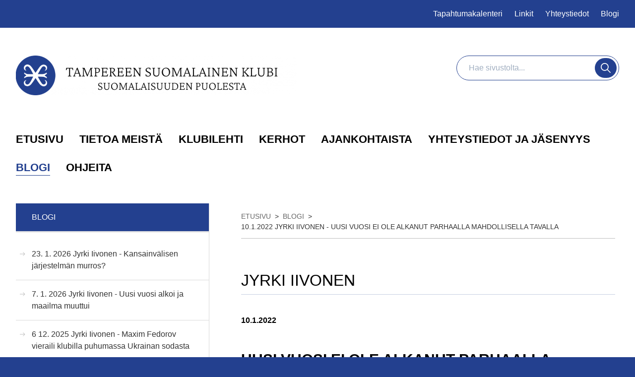

--- FILE ---
content_type: text/html; charset=utf-8
request_url: https://www.tampereensuomalainenklubi.fi/blogi/10.1.2022-jyrki-iivonen-uusi-vuosi-ei-ole-alkanut-parhaalla-mahdollisella-tavalla/
body_size: 17112
content:
<!doctype html>
<html lang="fi">

	<head>

					<!-- Global site tag (gtag.js) - Google Analytics -->
	<script async src="https://www.googletagmanager.com/gtag/js?id=UA-32901016-7"></script>
	<script>
	window.dataLayer = window.dataLayer || [];
	function gtag(){dataLayer.push(arguments);}
	gtag('js', new Date());
	gtag('config', 'UA-32901016-7', { 'anonymize_ip': true });
	</script>		
		<title>10.1.2022 Jyrki Iivonen - Uusi vuosi ei ole alkanut parhaalla mahdollisella tavalla - Tampereen Suomalainen Klubi</title><meta charset="utf-8"><link rel="canonical" href="https://www.tampereensuomalainenklubi.fi/blogi/10.1.2022-jyrki-iivonen-uusi-vuosi-ei-ole-alkanut-parhaalla-mahdollisella-tavalla/"><meta name="viewport" content="width=device-width, initial-scale=1.0, minimum-scale=1.0"><meta property="og:title" content="10.1.2022 Jyrki Iivonen - Uusi vuosi ei ole alkanut parhaalla mahdollisella tavalla"><meta property="og:site_name" content="Tampereen Suomalainen Klubi"><meta property="og:type" content="website"><meta property="og:url" content="https://www.tampereensuomalainenklubi.fi/blogi/10.1.2022-jyrki-iivonen-uusi-vuosi-ei-ole-alkanut-parhaalla-mahdollisella-tavalla/"><meta property="og:image" content="https://www.tampereensuomalainenklubi.fi/site/assets/files/1755/eurooppa4-1.1200x630-u1i0s1q90f1.png"><meta property="og:image:width" content="1200"><meta property="og:image:height" content="630"><meta name="twitter:card" content="summary_large_image"><meta name="twitter:title" content="10.1.2022 Jyrki Iivonen - Uusi vuosi ei ole alkanut parhaalla mahdollisella tavalla"><meta name="twitter:image" content="https://www.tampereensuomalainenklubi.fi/site/assets/files/1755/eurooppa4-1.1200x630-u1i0s1q90f1.png">
					<link rel="icon" type="image/png" href="/site/assets/files/1066/favicon.32x32-u1i0s1q90f1.png">
		
		<link rel="stylesheet" href="/site/templates/resources/lib/tiny-slider/tiny-slider.css?v=DW">
		<link rel="stylesheet" href="/site/templates/resources/dist/styles.css?v=DW">

		<script>document.documentElement.classList.add('js')</script>

		
	</head>

	<body class="body offcanvas-main template-BasicPage layout-default" itemscope itemtype="https://schema.org/WebPage">

		<a class="skip-link" data-adminbar-adjust="top" data-offcanvas-push href="#content">Siirry sivun sisältöön</a>

		<div data-offcanvas-push data-adminbar-adjust="top" class="md:hidden fixed right-0 top-0 z-40">
			<button data-offcanvas-toggle="right" class="h-12 px-single bg-white text-black hover:bg-brand-1 hover:text-white focus:bg-brand-1 focus:text-white text-2xl" aria-label="Näytä valikko" tabindex="0">
				<i class="icon-menu"></i>
			</button>
		</div>

		<!-- Page content -->
		<div class="offcanvas-content">

			<header class="bg-white">
									<div class="bg-brand-1 py-single pr-16 md:pr-single">
						<nav class="container">
							<ul class="flex flex-wrap md:justify-end no-list md:-mx-3">
																																			<li class="px-half md:px-3">
										<a class="inline-block text-white" href="https://tapahtumat.tampereensuomalainenklubi.fi/tapahtumat/">
											Tapahtumakalenteri										</a>
									</li>
																																			<li class="px-half md:px-3">
										<a class="inline-block text-white" href="/tietoa-meista/">
											Linkit										</a>
									</li>
																																			<li class="px-half md:px-3">
										<a class="inline-block text-white" href="/yhteystiedot/">
											Yhteystiedot										</a>
									</li>
																																			<li class="px-half md:px-3">
										<a class="inline-block text-white" href="/blogi/">
											Blogi										</a>
									</li>
																							</ul>
						</nav>
					</div>
								<div class="px-half md:px-single">
					<div class="container py-single md:py-10">
						<div class="md:flex">
							<div class="py-single md:pr-single flex-auto flex flex-row items-center justify-center md:justify-start">
																	<a class="block md:inline-block overflow-hidden" href="/">
										<img width="566" src="/site/assets/files/1066/logo.1024x0-u1i0s1q90f1.png" alt="Siirry etusivulle">
									</a>
															</div>
							<div class="text-right py-single pl-single hidden md:block">
								<form id="se-form" class="w-82 flex flex-row flex-no-wrap border border-brand-1 rounded-full bg-white p-1 pl-single" action="/haku/" role="search"><label for="se-form-input" class="sr-only"><span class="">Haku</span></label><input type="search" name="q" value="" minlength="3" autocomplete="off" placeholder="Hae sivustolta..." class="flex-auto w-full pl-half pr-single h-10 bg-transparent" id="se-form-input"><button type="submit" class="bg-brand-1 hover:bg-brand-1-light text-white px-3 h-10 rounded-full hocus:opacity-90"><svg width="20" height="20" fill="none" xmlns="http://www.w3.org/2000/svg"><path d="M19.878 18.7l-5.81-5.81a7.876 7.876 0 001.765-4.973C15.833 3.55 12.282 0 7.917 0 3.55 0 0 3.551 0 7.917c0 4.365 3.551 7.916 7.917 7.916a7.876 7.876 0 004.973-1.765l5.81 5.81a.417.417 0 00.589 0l.589-.59a.417.417 0 000-.588zM7.917 14.167a6.257 6.257 0 01-6.25-6.25 6.257 6.257 0 016.25-6.25 6.257 6.257 0 016.25 6.25 6.257 6.257 0 01-6.25 6.25z" fill="#fff"/></svg><span class="sr-only">Hae</span></button></form>							</div>
						</div>
					</div>
				</div>
			</header>

			<div class="bg-white hidden md:block top-0 z-40 adminbar-push">
				<div class="px-single">
					<div class="container">
						<nav class="top-menu"><ul class="top-menu__list top-menu__list--level-1"><li class="top-menu__list-item top-menu__list-item--level-1"><a href="/" class="top-menu__item"><span class="top-menu__item-text">Etusivu</span></a></li><li class="top-menu__list-item top-menu__list-item--level-1"><a href="/tietoa-meista/" class="top-menu__item"><span class="top-menu__item-text">Tietoa meistä</span></a></li><li class="top-menu__list-item top-menu__list-item--level-1"><a href="/klubilehti/" class="top-menu__item"><span class="top-menu__item-text">Klubilehti</span></a></li><li class="top-menu__list-item top-menu__list-item--level-1"><a href="/kerhot/" class="top-menu__item"><span class="top-menu__item-text">Kerhot</span></a></li><li class="top-menu__list-item top-menu__list-item--level-1"><a href="/ajankohtaista/" class="top-menu__item"><span class="top-menu__item-text">Ajankohtaista</span></a></li><li class="top-menu__list-item top-menu__list-item--level-1"><a href="/yhteystiedot/" class="top-menu__item"><span class="top-menu__item-text">Yhteystiedot ja jäsenyys</span></a></li><li class="top-menu__list-item--parent top-menu__list-item top-menu__list-item--level-1"><a href="/blogi/" class="top-menu__item--parent top-menu__item"><span class="top-menu__item-text">Blogi</span></a></li><li class="top-menu__list-item top-menu__list-item--level-1"><a href="/ohjeita/" class="top-menu__item"><span class="top-menu__item-text">Ohjeita</span></a></li></ul></nav>					</div>
				</div>
			</div>

																				<div class="pt-single md:pt-double px-single">
					<div class="pb-triple lg:pb-16">
													<div class="container">
								<div class="md:flex md:flex-row-reverse justify-between">
									<main id="content" class="w-full px-half md:pl-double lg:pl-16 xl:pl-20">
										
	<nav class="mb-triple md:mb-16" aria-label="Linkkipolku">
		<ul class="flex flex-wrap list-none border-b border-black-25 pt-single pb-3 uppercase text-sm text-black-light" itemscope itemtype="https://schema.org/BreadcrumbList">
																									<li itemprop="itemListElement" itemscope itemtype="https://schema.org/ListItem">
						<a class="inline-block no-underline text-black-light-65 hover:underline focus:underline" itemprop="item" href="/">
							<span itemprop="name">Etusivu</span>
						</a><span class="px-half" aria-hidden="true">&gt;</span>
					</li>
																				<li itemprop="itemListElement" itemscope itemtype="https://schema.org/ListItem">
						<a class="inline-block no-underline text-black-light-65 hover:underline focus:underline" itemprop="item" href="/blogi/">
							<span itemprop="name">Blogi</span>
						</a><span class="px-half" aria-hidden="true">&gt;</span>
					</li>
																				<li>
						<span aria-label="Nykyinen sivu: 10.1.2022 Jyrki Iivonen - Uusi vuosi ei ole alkanut parhaalla mahdollisella tavalla">
							10.1.2022 Jyrki Iivonen - Uusi vuosi ei ole alkanut parhaalla mahdollisella tavalla						</span>
					</li>
									</ul>
	</nav>
										
										<div class="rte">
			<h1>Jyrki iivonen</h1>
		<p><strong>10.1.2022</strong></p>

<h2><strong>UUSI VUOSI EI OLE ALKANUT PARHAALLA MAHDOLLISELLA TAVALLA</strong></h2>



<p>Kuten yllä todetaan, ei uusi vuosi 2022 ole todellakaan alkanut parhaalla mahdollisella tavalla. Koronapandemia on ollut vieraanamme jo kohta kaksi vuotta, ja odotuksista ja toiveista huolimatta se ei ole vieläkään osoittanut mitään laantumisen merkkejä, olkoonkin, että se on muuttanut hieman muotoaan eikä rokotusten ansiosta ole enää yhtä vaarallinen kuin aluksi. Olemme kuitenkin oppineet koronan myötä uusia tapoja taistella sitä vastaan, tapoja, jotka mitä ilmeisimmin vievät meidät lopulta myös viidennen aallon ja nyt vallalla olevan omikron-variantin ohi.</p>

<p>Korona vaikuttaa monin tavoin ihmisten jokapäiväiseen elämään niin meillä kuin muuallakin. Sen suhteen on tärkeää noudattaa viranomaisten antamia ohjeita ja määräyksiä (vaikka ne joskus vaikuttaisivatkin ristiriitaisilta), ottaa kaikki rokotteet, varoa altistumista ja toimia vastuullisesti myös siinä tapauksessa, että kaikista varotoimenpiteistä huolimatta saa itse tartunnan. Täytyy myös muistaa, että vaikka tämä epidemia on vakava, kykenee nykyaikainen lääketiede löytämään koko ajan uusia keinoja sitä vastaan. Jokainen meistä voi siis omalla toiminnallaan edesauttaa siitä selviämistä.</p>

<p>Korona vaikuttaa suoraan ihmisten päivittäiseen elämään, mutta sitä huomattavasti suurempi haaste uhkaa muodostua kansainvälisen tilanteen nopeasta huononemisesta. Nykyisen kriisiytymisen painopiste näyttää pitkän tauon jälkeen olevan jälleen täällä Euroopassa ja vieläpä meidän lähialueillamme. Päävastuu heikentyneestä kansainvälisestä tilanteesta kuuluu Venäjän noudattamalle uudelle politiikalle, jolla se on asettanut huomattavan vaikeita haasteita koko kansainväliselle yhteisölle, olkoonkin, että Venäjä on toki uhmannut kansainvälistä yhteisöä viimeisten runsaan kymmenen vuoden aikana jo moneen kertaan. Ja nuo haasteet ovat erityisen hankalia Suomelle, jolla on pidempi maaraja Venäjän kanssa kuin yhdelläkään muulla demokraattisella valtiolla.</p>

<p>Venäjän asteittainen muuttuminen kansainvälisen järjestelmän häirikkövaltioksi (rogue state) alkoi pian <strong>Vladimir Putinin</strong> valtaannousun jälkeen. Aluksi kyse oli pitkälti koko 1990-luvun jatkuneen sekasorron kauden päättämisestä, jolloin maata oli johtanut <strong>Boris Jeltsin. </strong>Jo hyvin varhaisessa vaiheessa Putin alkoi valmistella maaperää omalle valta-asemalleen. Se edellytti näkyvää irtiottoa edellisen vuosikymmenen aikana harjoitetusta politiikasta. Yhteistyö lännen kanssa muuttui Venäjän johdon silmissä hyödystä heikkoudeksi, tilanteeksi, jossa kyyninen länsimaailma pyrki alistamaan Venäjän tahtoonsa ja pitämään sen jatkuvassa heikkouden tilassa.</p>

<p>Putin teki varsin nopeasti tiettäväksi oman poliittisen linjansa. Hän julisti ensiksi Neuvostoliiton hajoamisen vuosisadan suurimmaksi tragediaksi ja ryhtyi palauttamaan sille tyypillisiä autoritaarisia rakenteita sekä poliittisesti että henkisesti. Tällä tavoin hän vei edellytykset myös niiltä taloudellisilta uudistuksilta, joita Venäjä olisi niin kipeästi kaivannut. Ihmisten tyytymättömyys omien elinolosuhteidensa suhteen pyrittiin patoamaan nostamalla esiin ikiaikainen näkemys muun maailman Venäjälle muodostamasta uhkasta. Samalla nykyaikaiseen kansalaisyhteiskuntaan kuuluvia poliittisia vapauksia on alettu rajoittaa samaan tapaan kuin Neuvostoliitossa aikoinaan.</p>

<p>Venäjällä peruttiin nopeassa tahdissa 1990-luvun aikana aloitettu yhteiskunnan vapauttaminen. Putin pyrki onnistuneesti rakentamaan järjestelmän, jossa ei ollut tilaa tavanomaiselle poliittiselle oppositiolle. Hänen politiikkaansa arvostelleet pyrittiin sulkemaan yhteiskunnallisen vaikuttamisen ulkopuolelle, ja jos siinä ei onnistuttu, tällaiset ihmiset ajettiin maanpakoon, suljettiin vankiloihin tai pahimmassa tapauksessa surmattiin. Samaan aikaan neuvostoajan väärinkäytökset haluttiin piilottaa uudelleen ja niitä esiin nostaneet joko määriteltiin kansanvihollisiksi tai ulkomaisiksi agenteiksi.</p>

<p>Putin ryhtyi taloudellisten ja poliittisten uudistusten sijaan kehittämään Venäjän asevoimia. Hän ei tietenkään pystynyt kuromaan kiinni Yhdysvaltojen laadullista ja määrällistä etumatkaa, mutta suhteessa naapurimaihinsa (pari vuosikymmentä sitten Venäjällä puhuttiin ns. <em>lähiulkomaista</em>) se oli sotilaallisesti ja taloudellisesti ylivertainen. Eikä Venäjä kaihtanut käyttämästä tuota valta-asemaansa hyväkseen, varsinkin kun useat kiittämättömät entiset neuvostotasavallat olivat hankkineet itselleen turvaa länsimaiden muodostamista taloudellisista (EU) ja sotilaallisista (Nato) järjestelmistä.</p>

<p>Ryhtyessään vahvistamaan asemiaan omalla lähialueellaan Venäjä toimi sinänsä järjestelmällisesti ja tehokkaasti, mutta samalla se rikkoi niitä periaatteita, joihin se oli sitoutunut niin Yhdistyneiden Kansakuntien kuin Euroopan turvallisuus- ja yhteistyöjärjestön kautta. Noiden rikkomusten luettelo on pitkä ja koruton. Se alkoi siten, että vuonna 2008 Venäjä provosoi sodan Georgian kanssa ja liitti valvontaansa muodollisesti itsenäisiksi julistautuneet Abhasian ja Etelä-Ossetian. Muu maailma ei ole tunnustanut niiden itsenäisyyttä. Myös osa itsenäistynyttä Moldovaa on suoraan Venäjän valvonnassa.</p>

<p>Vuonna 2014 Venäjä miehitti Ukrainalle aikaisemmin kuuluneen Krimin niemimaan ja aloitti tähän päivään saakka jatkuneen sodan Itä-Ukrainassa. Kun Georgian sota aiheutti vielä lähinnä sanallista kritiikkiä, ovat Krimin miehitys ja Itä-Ukrainan sota johtaneet siitä saakka jatkuneisiin taloudellisiin sanktioihin Venäjää vastaan. Sanktiot eivät ole saaneet sitä kuitenkaan muuttamaan politiikkaansa. Erityisen häikäilemätön välikohtaus oli samana vuonna tapahtunut malesialaisen matkustajakoneen ampuminen alas Itä-Ukrainan ilmatilassa. Venäjän vastuu tapahtuneesta on todistettu aukottomasti, mutta Venäjä on tyylilleen uskollisena kieltäytynyt kaikesta vastuusta.</p>

<p>Venäjän hyökkäykset Ukrainaa vastaan ovat tiivistäneet länsimaiden yhteistyötä Ukrainan nykyhallinnon kanssa. Ukraina on jo pitkään asettanut tavoitteekseen Nato-jäsenyyden, mutta ainakaan toistaiseksi asia ei ole edennyt aikomuksia pidemmälle. Se vaikutus Ukrainan irtautumisella Venäjän valvonnasta on kuitenkin ollut, että se on monin eri tavoin pyrkinyt estämään vastaavan kehityksen toistumasta Valko-Venäjällä. Viimeisimpänä käänteenä on Valko-Venäjän kaltaisen tilanteen toistuminen Kazakstanissa, joka on pyytänyt ja saanut Venäjältä sotilaallista apua maassa puhjenneiden levottomuuksien tukahduttamiseksi, levottomuuksien, joista syytetään perinteiseen tapaan ulkovaltojen (Yhdysvaltain) sekaantumista. Kazakstan on lähtenyt kulkemaan Minskin tietä, mutta osoittanut samalla Venäjän valvonnassa olevien maiden sisäisen heikkouden.</p>

<p>Venäjän nykyjohdon kaikkein punaisin vaate on Naton laajentumineen uusiin maihin. Vaikuttaa siltä, että Venäjän viimeaikaisen ärhentelyn taustalla on halu estää uusien maiden liittyminen aikaansaamalla eräänlainen Molotovin ja Robbentropin vuonna 1939 solmiman hyökkäämättömyyssopimuksen kaltainen järjestely Yhdysvaltain kanssa Euroopan etupiirijaosta ilman, että Euroopalla itsellään olisi asiassa mitään sananvaltaa. Venäjän tavoitteena on nyt, että Natoon ei liittyisi Euroopasta enää yhtäkään uutta jäsentä. Kysymys on ensisijaisesti Ukrainasta ja Georgiasta, mutta tällainen sopimus koskisi väistämättä myös Suomea ja Ruotsia, joiden politiikka on tähän saakka perustunut ns. Nato-optioon ja sen mahdollistamaan sotilaalliseen yhteistyöhön ilman jäsenyyden tuomaa yhteistä puolustusta ja siihen liittyviä velvoitteita. Venäjän ärhentely Ukrainassa koskee näin välillisesti myös Suomea ja Ruotsia.</p>

<p>Venäjän omaksumassa Nato-strategiassa on sen kannalta kuitenkin omat riskinsä. Aggressiivinen käyttäytyminen Ukrainaa kohtaan saattaa toki pelottaa meilläkin joitakin yksittäisiä puolueita ja poliitikkoja, mutta yleisen mielipiteen se näyttää kyllä kääntävän myötämielisemmäksi Naton jäsenyyttä kohtaan. On toki muistettava, että Venäjällä voisi olla monia keinoja, joilla estää Suomen ja Ruotsin jäsenyys, mutta niihin turvautuminen tekisi sen oman aseman vain entistä hankalammaksi. Venäjä onkin ajanut itsensä eräässä mielessä nurkkaan. Se ei oikein voi enää perääntyä vaatimuksistaan, mutta se ei myöskään voi jatkaa nykyistä pidemmälle ilman todella dramaattisia seurauksia.</p>

<p>Venäjä ja Yhdysvallat ovat alkaneet ottaa varovaisia askeleita keskinäisen vuoropuhelun suuntaan. Tämä on periaatteessa tietenkin myönteinen asia. Siinä on kuitenkin myös riskinsä, ennen muuta se, että syntyneet ongelmat nostetaan pelkästään Yhdysvaltain ja Venäjän välisiksi niin, että ne ryhtyvät käymään vuoropuhelua Euroopan maiden yli. Se olisi jotakin sellaista, mitä Euroopan on mahdotonta hyväksyä. On toki oletettavissa, että presidentti <strong>Joe Biden</strong> on edeltäjäänsä <strong>Donald Trumpia</strong> halukkaampi käymään kahdenvälistä dialogia Venäjän kanssa siten, että siinä huomioidaan myös Euroopan maiden intressit. Euroopassa ei todellakaan kaivata nyt uutta Jaltan kongressia – siinä vanhassahan betonoitiin kuitenkin yli neljäksi vuosikymmeneksi Euroopan kahtiajako itään ja länteen sekä koko Itä-Euroopan alistaminen Neuvostoliiton tiukkaan valvontaan.</p>

<p>Presidentti <strong>Sauli Niinistön pitämässä </strong>uuden vuoden puheessa Suomen linja kävi täysin selväksi. Suomi pitää jatkossakin kiinni oikeudestaan määrittää itse, millaisen suhteen se Natoon haluaa. Niinpä jos Venäjä ryhtyy käyttämään lisää sotilaallista voimaa Ukrainaa vastaan (sen lisäksi että se jatkaa tukeaan autoritaarisille hallinnoille Valko-Venäjällä ja Kazakstanissa), muuttuu Nato-option lunastaminen entistä mahdollisemmaksi. Suomen ja Ruotsin jäsenyyden toteuttamisessa olisi toki monia käytännön haasteita, mutta edessä voi olla piankin tilanne, jossa isänmaan etu edellyttää tuon ratkaisevan askeleen ottamista. Siksi joutuu huolestuneena seuraamaan joidenkin suomalaisten poliitikkojen verbaalista pyörittelyä asian tiimoilta, vaikka Venäjän asettamat taloudelliset ja poliittiset sanktiot olisivat sittenkin pieni hinta kansallisen turvallisuuden säilyttämisestä.</p>

<p>Televisiossa esitettiin vuoden vaihteen tiimoilla huolellisesti ja monella tapaa oivaltavasti tehty 8-osainen <em>Kylmän sodan Suomi </em>–dokumenttiohjelma. On tärkeää huomata, että sarjassa oli kyse <em>poliittisesta historiasta </em>aikana<em>,</em> jolloin Suomen asema oli hyvin vaikea ja vaihtoehdoton vuosien 1944 ja 1991 välisenä aikana. Nyt meidän liikkumatilamme on kuitenkin paljon suurempi ja joustavampi. Siksi olisi kaikin puolin toivottavaa, että Suomen turvallisuutta koskevia fundamentaalisia ratkaisuja ei rakennettaisi nyt jo vanhentuneen maailmankuvan varaan. Kun ratkaisuja kansallisesta turvallisuudestamme tehdään, meidän tulisi katsoa koko ajan tulevaisuuteen eikä menneisyyteen. Vain siten voimme päätyä sellaiseen kestävään ratkaisuun, joka on meidän kansallisten etujemme mukainen.</p>

<p>Jyrki Iivonen</p></div>																			</main>
									<aside class="md:w-1/3 md:max-w-aside md:flex-shrink-0 border-r border-black-15">
										
<div class="hidden md:block border-b border-black-25 pb-px mb-single">
	<a href="/blogi/" class="block bg-brand-1 text-white py-single pr-single px-double uppercase no-underline" tabindex="-1" aria-hidden="true">
		Blogi	</a>
</div>

<nav class="sub-menu"><ul class="sub-menu__list sub-menu__list--level-1"><li class="sub-menu__list-item sub-menu__list-item--level-1"><a href="/blogi/23.1.2026-jyrki-iivonen-davosin-mietteet/" class="sub-menu__item sub-menu__item--level-1">23. 1. 2026 Jyrki Iivonen - Kansainvälisen järjestelmän murros?</a></li><li class="sub-menu__list-item sub-menu__list-item--level-1"><a href="/blogi/7.1.2026-jyrki-iivonen-uusivuosi/" class="sub-menu__item sub-menu__item--level-1">7. 1. 2026 Jyrki Iivonen - Uusi vuosi alkoi ja maailma muuttui</a></li><li class="sub-menu__list-item sub-menu__list-item--level-1"><a href="/blogi/6.12.2025-jyrki-iivonen-fedorov/" class="sub-menu__item sub-menu__item--level-1">6 12. 2025 Jyrki Iivonen - Maxim Fedorov vieraili klubilla puhumassa Ukrainan sodasta</a></li><li class="sub-menu__list-item sub-menu__list-item--level-1"><a href="/blogi/28.10.2025-jyrki-iivonen-niiniston-kirja/" class="sub-menu__item sub-menu__item--level-1">28 10. 2025 Jyrki Iivonen - Arvio Sauli Niinistön uudesta kirjasta</a></li><li class="sub-menu__list-item sub-menu__list-item--level-1"><a href="/blogi/7.10.2025-jyrki-iivonen-palestiina-ajankoht/" class="sub-menu__item sub-menu__item--level-1">7. 10. 2025 Jyrki Iivonen - Palestiinan valtion tunnustaminen ja muita ajankohtaisia Lähi-idän kysymyksiä</a></li><li class="sub-menu__list-item sub-menu__list-item--level-1"><a href="/blogi/27.5.2025-jyrki-iivonen-venajahuoli2/" class="sub-menu__item sub-menu__item--level-1">15. 9. 2025 Jyrki Iivonen - Pitääkö olla huolissaan Venäjästä, osa 2</a></li><li class="sub-menu__list-item sub-menu__list-item--level-1"><a href="/blogi/27.5.2025-jyrki-iivonen-20-tietokirjaa/" class="sub-menu__item sub-menu__item--level-1">21. 8. 2025 Jyrki Iivonen - Tietokirjojen parhaimmistoa</a></li><li class="sub-menu__list-item sub-menu__list-item--level-1"><a href="/blogi/27.5.2025-jyrki-iivonen-ukraina-suomen-malli/" class="sub-menu__item sub-menu__item--level-1">27. 5. 2025 Jyrki Iivonen - Ukraina ja Suomen malli</a></li><li class="sub-menu__list-item sub-menu__list-item--level-1"><a href="/blogi/21.4.2025-jyrki-iivonen-trump-kuherrus/" class="sub-menu__item sub-menu__item--level-1">21. 4. 2025 Jyrki Iivonen - Trumpin kuherruskuukausi ohi</a></li><li class="sub-menu__list-item sub-menu__list-item--level-1"><a href="/blogi/5.2.2025-jyrki-iivonen-trump2/" class="sub-menu__item sub-menu__item--level-1">14. 3. 2025 Jyrki Iivonen - Trumpin toinen kausi</a></li><li class="sub-menu__list-item sub-menu__list-item--level-1"><a href="/blogi/5.2.2025-jyrki-iivonen-sinuhe/" class="sub-menu__item sub-menu__item--level-1">5. 2. 2025 Jyrki Iivonen - Waltarin Sinuhe Egyptiläinen 80 vuotta</a></li><li class="sub-menu__list-item sub-menu__list-item--level-1"><a href="/blogi/14.1.2025-jyrki-iivonen-haasteet/" class="sub-menu__item sub-menu__item--level-1">14. 1. 2025 Jyrki Iivonen - Uusi vuosi, vanhat haasteet</a></li><li class="sub-menu__list-item sub-menu__list-item--level-1"><a href="/blogi/12.11.2024-jyrki-iivonen-miinasopimus/" class="sub-menu__item sub-menu__item--level-1">8. 12. 2024 Jyrki Iivonen - Jalkaväkimiinasopimuksen uudelleenarviointi</a></li><li class="sub-menu__list-item sub-menu__list-item--level-1"><a href="/blogi/08.12.2024-jari-hannikainen-talous/" class="sub-menu__item sub-menu__item--level-1">8. 12. 2024 Jari Hännikäinen - Suomen talouden näkymät</a></li><li class="sub-menu__list-item sub-menu__list-item--level-1"><a href="/blogi/12.11.2024-jyrki-iivonen-eskalaatiouhka/" class="sub-menu__item sub-menu__item--level-1">12. 11 2024 Jyrki Iivonen - Ukrainan vakava eskalaatiouhka</a></li><li class="sub-menu__list-item sub-menu__list-item--level-1"><a href="/blogi/18.10.2024-jyrki-iivonen-venajan-synkkyys/" class="sub-menu__item sub-menu__item--level-1">18. 10 2024 Jyrki Iivonen - Venäjän synkkä tulevaisuus</a></li><li class="sub-menu__list-item sub-menu__list-item--level-1"><a href="/blogi/15.9.2024-jyrki-iivonen-vaaliasetelmat/" class="sub-menu__item sub-menu__item--level-1">15. 09. 2024 Jyrki Iivonen - Vaihtelevat vaaliasetelmat</a></li><li class="sub-menu__list-item sub-menu__list-item--level-1"><a href="/blogi/15.8.2024-jyrki-iivonen-itarintamalta-ei-mitaan-uutta/" class="sub-menu__item sub-menu__item--level-1">15. 08. 2024 Jyrki Iivonen - Itärintamalta ei mitään uutta?</a></li><li class="sub-menu__list-item sub-menu__list-item--level-1"><a href="/blogi/19.4.2024-jyrki-iivonen-kreikan-merkittavain-nykykirjailija/" class="sub-menu__item sub-menu__item--level-1">18. 05. 2024 Jyrki Iivonen - Kreikan merkittävin nykykirjailija</a></li><li class="sub-menu__list-item sub-menu__list-item--level-1"><a href="/blogi/19.4.2024-jyrki-iivonen-yk-uudessa-maailmassa/" class="sub-menu__item sub-menu__item--level-1">19. 04. 2024 Jyrki Iivonen - YK uudessa maailmassa</a></li><li class="sub-menu__list-item sub-menu__list-item--level-1"><a href="/blogi/17.3.2024-jyrki-iivonen-rauhan-mahdollisuus-ukrainaan/" class="sub-menu__item sub-menu__item--level-1">17. 03. 2024 Jyrki Iivonen - Rauhan mahdollisuus Ukrainaan</a></li><li class="sub-menu__list-item sub-menu__list-item--level-1"><a href="/blogi/17.10.2023-jyrki-iivonen-verdista-gazaan-1/" class="sub-menu__item sub-menu__item--level-1">13. 02. 2024 Jyrki Iivonen - Verdistä Gazaan</a></li><li class="sub-menu__list-item sub-menu__list-item--level-1"><a href="/blogi/17.10.2023-jyrki-iivonen-leninin-merkitys/" class="sub-menu__item sub-menu__item--level-1">14. 01. 2024 Jyrki Iivonen - Leninin Merkitys Suomelle tänään</a></li><li class="sub-menu__list-item sub-menu__list-item--level-1"><a href="/blogi/17.10.2023-jyrki-iivonen-vuoden-2024-haasteet/" class="sub-menu__item sub-menu__item--level-1">13. 12. 2023 Jyrki Iivonen - Vuoden 2024 haasteet</a></li><li class="sub-menu__list-item sub-menu__list-item--level-1"><a href="/blogi/17.10.2023-jyrki-iivonen-demokratian-suunta/" class="sub-menu__item sub-menu__item--level-1">10. 11. 2023 Jyrki Iivonen - Suomen demokratian suunta</a></li><li class="sub-menu__list-item sub-menu__list-item--level-1"><a href="/blogi/17.10.2023-jyrki-iivonen-uusi-maailmanpolitiikka-1/" class="sub-menu__item sub-menu__item--level-1">17. 10. 2023 Jyrki Iivonen - Uudet maailmanpolitiikan haasteet</a></li><li class="sub-menu__list-item sub-menu__list-item--level-1"><a href="/blogi/24.5.2023-jyrki-iivonen-venaja-liittolaiset/" class="sub-menu__item sub-menu__item--level-1">20.9. 2023 Jyrki Iivonen - Venäjä yrittää rakentaa tuekseen kansainvälistä liittoumaa</a></li><li class="sub-menu__list-item sub-menu__list-item--level-1"><a href="/blogi/24.5.2023-jyrki-iivonen-yhdysvaltain-vaalinakymat-1/" class="sub-menu__item sub-menu__item--level-1">21.8. 2023 Jyrki Iivonen - Suomi lähti pitkälle tielle Natoon jo yli kolme vuosikymmentä sitten</a></li><li class="sub-menu__list-item sub-menu__list-item--level-1"><a href="/blogi/24.5.2023-jyrki-iivonen-yhdysvaltain-vaalinakymat/" class="sub-menu__item sub-menu__item--level-1">24.5.2023 Jyrki Iivonen - Yhdysvaltain vaalinäkymät</a></li><li class="sub-menu__list-item sub-menu__list-item--level-1"><a href="/blogi/26.4.2023-jyrki-iivonen-vallitseeko-suomessa-nykyaan-paaministerikirous/" class="sub-menu__item sub-menu__item--level-1">26.4.2023 Jyrki Iivonen - Vallitseeko Suomessa nykyään Pääministerikirous?</a></li><li class="sub-menu__list-item sub-menu__list-item--level-1"><a href="/blogi/15.3.2023-jyrki-iivonen-suomen-pitka-tie-natoon-on-kuljettu-loppuun/" class="sub-menu__item sub-menu__item--level-1">6.4.2023 Jyrki Iivonen - Suomen pitkä tie Natoon on kuljettu loppuun</a></li><li class="sub-menu__list-item sub-menu__list-item--level-1"><a href="/blogi/15.3.2023-jyrki-iivonen-mita-politiikka-on/" class="sub-menu__item sub-menu__item--level-1">15.3.2023 Jyrki Iivonen - Mitä politiikka on?</a></li><li class="sub-menu__list-item sub-menu__list-item--level-1"><a href="/blogi/24.2.2023-jyrki-iivonen-olemme-astuneet-taysin-uuteen-maailmanaikaan-halusimmepa-sita-tai-emme/" class="sub-menu__item sub-menu__item--level-1">24.2.2023 Jyrki Iivonen - Olemme astuneet täysin uuteen maailmanaikaan - halusimmepa sitä tai emme</a></li><li class="sub-menu__list-item sub-menu__list-item--level-1"><a href="/blogi/24.1.2023-jyrki-iivonen-joko-suomesta-voisi-pian-tulla-naton-jasen/" class="sub-menu__item sub-menu__item--level-1">24.1.2023 Jyrki Iivonen - Joko Suomesta voisi pian tulla Naton jäsen?</a></li><li class="sub-menu__list-item sub-menu__list-item--level-1"><a href="/blogi/11.12.2022-jyrki-iivonen-haasteiden-vuosi-2022-on-kohta-ohi/" class="sub-menu__item sub-menu__item--level-1">11.12.2022 Jyrki Iivonen - Haasteiden vuosi 2022 on kohta ohi</a></li><li class="sub-menu__list-item sub-menu__list-item--level-1"><a href="/blogi/24.10.2022-jyrki-iivonen-venajan-arvoitus-olisiko-meidan-pitanyt-tunnistaa-vaaran-merkit-jo-aikaisemmin/" class="sub-menu__item sub-menu__item--level-1">24.10.2022 Jyrki Iivonen - Venäjän arvoitus: Olisiko meidän pitänyt tunnistaa vaaran merkit jo aikaisemmin?</a></li><li class="sub-menu__list-item sub-menu__list-item--level-1"><a href="/blogi/30.9.2022-jyrki-iivonen-venajan-johto-on-ajautunut-jarjettoman-sotakiihkon-valtaan/" class="sub-menu__item sub-menu__item--level-1">30.9.2022 Jyrki Iivonen - Venäjän johto on ajautunut järjettömän sotakiihkon valtaan</a></li><li class="sub-menu__list-item sub-menu__list-item--level-1"><a href="/blogi/9.9.2022-jyrki-iivonen-nobel-kirjailija-isaac-bashevis-singer-kaunokirjallisuuden-sosiologinen-helmi/" class="sub-menu__item sub-menu__item--level-1">9.9.2022 Jyrki Iivonen - Nobel-kirjailija Isaac Bashevis Singer - Kaunokirjallisuuden sosiologinen helmi</a></li><li class="sub-menu__list-item sub-menu__list-item--level-1"><a href="/blogi/24.8.2022-jyrki-iivonen-suomen-muuttunut-poliittinen-asema/" class="sub-menu__item sub-menu__item--level-1">24.8.2022 Jyrki Iivonen - Suomen muuttunut poliittinen asema</a></li><li class="sub-menu__list-item sub-menu__list-item--level-1"><a href="/blogi/20.6.2022-jyrki-iivonen-sita-niittaa-mita-kylvaa-nelja-kuukautta-venajan-aloittamaa-sotaa-urkainassa/" class="sub-menu__item sub-menu__item--level-1">20.6.2022 Jyrki Iivonen - Sitä niittää mitä kylvää - neljä kuukautta venäjän aloittamaa sotaa Urkainassa</a></li><li class="sub-menu__list-item sub-menu__list-item--level-1"><a href="/blogi/20.5.2022-jyrki-iivonen-yllattavia-mutkia-suomen-tiella-natoon/" class="sub-menu__item sub-menu__item--level-1">20.5.2022 Jyrki Iivonen - Yllättäviä mutkia Suomen tiellä Natoon</a></li><li class="sub-menu__list-item sub-menu__list-item--level-1"><a href="/blogi/10.5.2022-sointu-lanki-klubilla-vaiteltiin-5.5.2022/" class="sub-menu__item sub-menu__item--level-1">10.5.2022 Sointu Lanki - Klubilla väiteltiin 4.5.2022</a></li><li class="sub-menu__list-item sub-menu__list-item--level-1"><a href="/blogi/9.5.2022-jyrki-iivonen-pitaako-olla-huolissaan/" class="sub-menu__item sub-menu__item--level-1">9.5.2022 Jyrki Iivonen - Pitääkö olla huolissaan?</a></li><li class="sub-menu__list-item sub-menu__list-item--level-1"><a href="/blogi/12.4.2022-jyrki-iivonen-ukrainan-sodan-uusin-vaihe-venaja-on-jaamassa-entista-enemman-yksin/" class="sub-menu__item sub-menu__item--level-1">12.4.2022 Jyrki Iivonen - Ukrainan sodan uusin vaihe: Venäjä on jäämässä entistä enemmän yksin</a></li><li class="sub-menu__list-item sub-menu__list-item--level-1"><a href="/blogi/24.3.2022-jyrki-iivonen-sota-ukrainassa-jatkuu-mutta-venaja-on-jo-nyt-havinnyt-monilla-rintamilla/" class="sub-menu__item sub-menu__item--level-1">24.3.2022 Jyrki Iivonen - Sota Ukrainassa on asettanut Suomen uusien turvallisuus- ja puolustuspoliittisten ratkaisujen eteen</a></li><li class="sub-menu__list-item sub-menu__list-item--level-1"><a href="/blogi/11.3.2022-jyrki-iivonen-sota-ukrainassa-jatkuu-mutta-venaja-on-jo-nyt-havinnyt-monilla-rintamilla/" class="sub-menu__item sub-menu__item--level-1">11.3.2022 Jyrki Iivonen - Sota Ukrainassa jatkuu, mutta Venäjä on jo nyt hävinnyt monilla rintamilla</a></li><li class="sub-menu__list-item sub-menu__list-item--level-1"><a href="/blogi/4.3.2022-pasi-heikki-rannisto-venaja-valitsi-vaaran-strategian/" class="sub-menu__item sub-menu__item--level-1">4.3.2022 - Pasi-Heikki Rannisto - Venäjä valitsi väärän strategian</a></li><li class="sub-menu__list-item sub-menu__list-item--level-1"><a href="/blogi/2.3.2022-jyrki-iivonen-venaja-on-syyllistynyt-oikeudettomaan-sotaan-ukrainaa-vastaan-ja-se-on-suomen-rajanaapuri/" class="sub-menu__item sub-menu__item--level-1">2.3.2022 Jyrki Iivonen - Venäjä on syyllistynyt oikeudettomaan sotaan Ukrainaa vastaan - ja se on Suomen rajanaapuri</a></li><li class="sub-menu__list-item sub-menu__list-item--level-1"><a href="/blogi/11.2.2022-jyrki-iivonen-miksi-fjodor-dostojevskin-juhlavuosi-jai-meilta-viettamatta/" class="sub-menu__item sub-menu__item--level-1">11.2.2022 Jyrki Iivonen - Miksi Fjodor Dostojevskin juhlavuosi jäi meiltä viettämättä</a></li><li class="sub-menu__list-item--current sub-menu__list-item sub-menu__list-item--level-1"><a class="sub-menu__item--current sub-menu__item sub-menu__item--level-1" href="/blogi/10.1.2022-jyrki-iivonen-uusi-vuosi-ei-ole-alkanut-parhaalla-mahdollisella-tavalla/" aria-label="Nykyinen sivu: 10.1.2022 Jyrki Iivonen - Uusi vuosi ei ole alkanut parhaalla mahdollisella tavalla">10.1.2022 Jyrki Iivonen - Uusi vuosi ei ole alkanut parhaalla mahdollisella tavalla</a></li><li class="sub-menu__list-item sub-menu__list-item--level-1"><a href="/blogi/21.12.2020-jyrki-iivonen-boris-godunov-ja-venalaisen-sielun-syvin-olemus/" class="sub-menu__item sub-menu__item--level-1">21.12.2021 Jyrki Iivonen - Menneisyydenhallinnan problematiikkaa: Miten kansallinen keskustelu menneisyydestä on olennainen osa politiikkaa</a></li><li class="sub-menu__list-item sub-menu__list-item--level-1"><a href="/blogi/8.11.2020-jyrki-iivonen-boris-godunov-ja-venalaisen-sielun-syvin-olemus/" class="sub-menu__item sub-menu__item--level-1">8.11.2021 Jyrki Iivonen - Boris Godunov ja venäläisen sielun syvin olemus</a></li><li class="sub-menu__list-item sub-menu__list-item--level-1"><a href="/blogi/24.9.2021-jyrki-iivonen-saapuiko-yo-uudelleen-afganistaniin/" class="sub-menu__item sub-menu__item--level-1">24.9.2021 Jyrki Iivonen - Saapuiko yö uudelleen Afganistaniin?</a></li><li class="sub-menu__list-item sub-menu__list-item--level-1"><a href="/blogi/16.9.2020-jyrki-iivonen-maailmankirjallisuuden-kiintotahdet-jotka-ovat-jaaneet-ilman-nobeliaan/" class="sub-menu__item sub-menu__item--level-1">16.9.2021 Jyrki Iivonen - Maailmankirjallisuuden kiintotähdet jotka ovat jääneet ilman Nobeliaan</a></li><li class="sub-menu__list-item sub-menu__list-item--level-1"><a href="/blogi/12.8.2021-jyrki-iivonen-moskova-1991-kolme-paivaa-jotka-jarisyttivat-maailmaa/" class="sub-menu__item sub-menu__item--level-1">12.8.2021 Jyrki Iivonen - Moskova 1991: Kolme päivää jotka järisyttivät maailmaa</a></li><li class="sub-menu__list-item sub-menu__list-item--level-1"><a href="/blogi/15.5.2021-jyrki-iivonen-miten-poikkeusoloihin-ja-niita-koskevaan-viestintaan-tulisi-varautua/" class="sub-menu__item sub-menu__item--level-1">15.5.2021 Jyrki Iivonen - Miten poikkeusoloihin ja niitä koskevaan viestintään tulisi suhtautua</a></li><li class="sub-menu__list-item sub-menu__list-item--level-1"><a href="/blogi/12.4.2021-jyrki-iivonen-se-nobel-tiesi-paikkansa-kazuo-ishiguron-kirjailijakuvasta/" class="sub-menu__item sub-menu__item--level-1">12.4.2021 Jyrki Iivonen - Se Nobel tiesi paikkansa - Kazuo Ishiguron kirjailijakuvasta</a></li><li class="sub-menu__list-item sub-menu__list-item--level-1"><a href="/blogi/10.3.2021-jyrki-iivonen-saatana-saapui-sittenkin-tampereelle/" class="sub-menu__item sub-menu__item--level-1">10.3.2021 Jyrki Iivonen - Saatana saapui sittenkin Tampereelle ja muita varhaisen neuvostokirjallisuuden helmiä</a></li><li class="sub-menu__list-item sub-menu__list-item--level-1"><a href="/blogi/14.2.2021-jyrki-iivonen-sampo-terhon-jaahyvaiset-politiikalle/" class="sub-menu__item sub-menu__item--level-1">14.2.2021 Jyrki Iivonen - Sampo Terhon jäähyväiset politiikalle</a></li><li class="sub-menu__list-item sub-menu__list-item--level-1"><a href="/blogi/kullervo-rainio/" class="sub-menu__item sub-menu__item--level-1">11.1.2021 Jyrki Iivonen - Kullervo Rainion mielenkiintoinen omaelämäkerta</a></li><li class="sub-menu__list-item sub-menu__list-item--level-1"><a href="/blogi/klkjh/" class="sub-menu__item sub-menu__item--level-1">21.12.2020 Jyrki Iivonen - Virolaisen kulttuurin juhlavuosi</a></li><li class="sub-menu__list-item sub-menu__list-item--level-1"><a href="/blogi/jyrki-iivonen-yhdysvaltain-historialliset-vaalit-trump-siirtyy-syrjaan/" class="sub-menu__item sub-menu__item--level-1">2.12.2020 Jyrki Iivonen - Yhdysvaltain historialliset vaalit - Trump siirtyy syrjään</a></li><li class="sub-menu__list-item sub-menu__list-item--level-1"><a href="/blogi/aihe-2/" class="sub-menu__item sub-menu__item--level-1">23.10.2020 Jyrki Iivonen - Rikoskirjallisuus voi olla myös hyvää tieto-kirjallisuutta</a></li><li class="sub-menu__list-item sub-menu__list-item--level-1"><a href="/blogi/jyrki-iivonen/" class="sub-menu__item sub-menu__item--level-1">16.9.2020 Jyrki Iivonen - Mikeal Hakim oman aikamme peilinä</a></li></ul></nav>										<div class="rte">
											<p><img alt="" src="/site/assets/files/1755/eurooppa4.png" width="586" /></p>										</div>
									</aside>
								</div>
							</div>
											</div>
									</div>
			
			<footer class="footer pt-triple md:mb-triple lg:py-14 bg-brand-1 text-white relative overflow-hidden">
				<div class="container relative z-10 md:flex">
					<div class="md:w-1/3 py-single px-half md:px-single md:py-0 md:pr-double md:border-r border-white-50 text-center">
						<div class="border-b border-white-25 md:border-b-0">
															<a class="mb-triple block text-center" href="/">
									<img width="128" class="mx-auto" src="/site/assets/files/1066/footer-logo.256x0-u0i0s1q90f1.png" alt="Siirry etusivulle">
								</a>
														<div class="rte">
								<p><strong>TAMPEREEN SUOMALAINEN KLUBI RY</strong><br />
Puutarhakatu 13<br />
33210 Tampere</p>							</div>
						</div>
					</div>
					<div class="md:w-1/3 py-single px-half md:py-0 md:px-double md:border-r border-white-50 rte">
						<div class="border-b border-white-25 md:border-b-0">
							<h2>Yhteystiedot jäsenasioissa</h2>

<p><br />
<a href="mailto:jasenrekisteri@tampereensuomalainenklubi.fi">jasenrekisteri@tampereensuomalainenklubi.fi</a></p>

<h2>Klubin ravintola</h2>

<p><strong>Sähköposti</strong><br />
<a href="mailto:ravintola@ravintolalilia.fi">ravintola@ravintolalilia.fi</a></p>

<p><strong>Kokous- ja juhlavaraukset</strong><br />
Ravintolapäällikkö<br />
Reija Heiniö<br />
p. 050 3639905<br />
<a href="mailto:sarianne.kaariainen@ravco.fi">ravintola@ravintolalilia.fi</a></p>						</div>
					</div>
					<div class="md:w-1/3 py-single px-half md:px-single md:py-0 md:pl-double rte">
						<h2>Tärkeät linkit</h2>

<ul>
	<li><a href="/kayttoehdot/">Käyttöehdot</a></li>
	<li><a href="/rekisteriseloste/">Rekisteriseloste</a></li>
	<li><a href="/tietoa-evasteista/">Tietoa evästeistä</a></li>
</ul>					</div>
				</div>
									<div class="absolute opacity-5 left-0 right-0 top-0 bottom-0 bg-cover bg-bottom" style="background-image: url(/site/assets/files/1066/tampere.jpg)"></div>
							</footer>
		</div>

		<!-- Right offcanvas bar -->
		<div data-offcanvas-bar="right" data-offcanvas-bar-mode="push" data-adminbar-adjust="top max-height" aria-hidden="true">
			<div class="p-single bg-gray-200">
				<form id="se-form-mobile" class="flex flex-row flex-no-wrap" action="/haku/" role="search"><label for="se-form-mobile-input" class="sr-only"><span class="">Haku</span></label><input type="search" name="q" value="" minlength="3" autocomplete="off" placeholder="Hae sivustolta..." class="flex-auto w-full bg-white px-single h-10" id="se-form-mobile-input"><button type="submit" class="bg-brand-1 hover:bg-brand-1-light text-white px-single h-10"><span class="">Hae</span></button></form>			</div>

			<nav class="menu-mobile" id="mobile-menu" data-toggle-true="Avaa" data-toggle-false="Sulje"><ul class="menu-mobile__list menu-mobile__list--level-1"><li class="menu-mobile__list-item menu-mobile__list-item--level-1"><a href="/" class="menu-mobile__item menu-mobile__item--level-1">Etusivu</a></li><li class="menu-mobile__list-item--has-children menu-mobile__list-item menu-mobile__list-item--level-1"><a href="/tietoa-meista/" class="menu-mobile__item--has-children menu-mobile__item menu-mobile__item--level-1">Tietoa meistä</a><ul class="menu-mobile__list menu-mobile__list--level-2"><li class="menu-mobile__list-item menu-mobile__list-item--level-2"><a href="/tietoa-meista/klubin-saannot/" class="menu-mobile__item menu-mobile__item--level-2">Klubin säännöt</a></li><li class="menu-mobile__list-item menu-mobile__list-item--level-2"><a href="/tietoa-meista/klubin-jarjestyssaanto/" class="menu-mobile__item menu-mobile__item--level-2">Klubin järjestyssääntö</a></li><li class="menu-mobile__list-item menu-mobile__list-item--level-2"><a href="/tietoa-meista/johtokunta/" class="menu-mobile__item menu-mobile__item--level-2">Tampereen Suomalainen Klubi ry</a></li><li class="menu-mobile__list-item menu-mobile__list-item--level-2"><a href="/tietoa-meista/nayttelyt/" class="menu-mobile__item menu-mobile__item--level-2">Näyttelyt</a></li><li class="menu-mobile__list-item--has-children menu-mobile__list-item menu-mobile__list-item--level-2"><a href="/tietoa-meista/klubin-historiaa/" class="menu-mobile__item--has-children menu-mobile__item menu-mobile__item--level-2">Klubin historiaa</a><ul class="menu-mobile__list menu-mobile__list--level-3"><li class="menu-mobile__list-item menu-mobile__list-item--level-3"><a href="/tietoa-meista/klubin-historiaa/perustaminen-ja-alkuvuodet/" class="menu-mobile__item menu-mobile__item--level-3">Perustaminen ja alkuvuodet</a></li><li class="menu-mobile__list-item menu-mobile__list-item--level-3"><a href="/tietoa-meista/klubin-historiaa/virstanpylvaita-1891-1991/" class="menu-mobile__item menu-mobile__item--level-3">Virstanpylväitä 1891-1991</a></li><li class="menu-mobile__list-item menu-mobile__list-item--level-3"><a href="/tietoa-meista/klubin-historiaa/klubin-toimipaikat-vuosien-juoksussa/" class="menu-mobile__item menu-mobile__item--level-3">Klubin toimipaikat vuosien juoksussa</a></li><li class="menu-mobile__list-item--has-children menu-mobile__list-item menu-mobile__list-item--level-3"><a href="/tietoa-meista/klubin-historiaa/esimiehet/" class="menu-mobile__item--has-children menu-mobile__item menu-mobile__item--level-3">Esimiehet ja varaesimiehet, johtokunnan puheenjohtajat ja varapuheenjohtajat</a><ul class="menu-mobile__list menu-mobile__list--level-4"><li class="menu-mobile__list-item menu-mobile__list-item--level-4"><a href="/tietoa-meista/klubin-historiaa/esimiehet/kunniajasenet/" class="menu-mobile__item menu-mobile__item--level-4">Kunniajäsenet</a></li></ul></li><li class="menu-mobile__list-item menu-mobile__list-item--level-3"><a href="/tietoa-meista/klubin-historiaa/klubi-suomen-itsenaistymisen-ja-vapaussodan-aikoihin/" class="menu-mobile__item menu-mobile__item--level-3">Klubi Suomen itsenäistymisen ja Vapaussodan aikoihin</a></li><li class="menu-mobile__list-item--has-children menu-mobile__list-item menu-mobile__list-item--level-3"><a href="/tietoa-meista/klubin-historiaa/c.w.akerlund-ja-suomalainen-klubi/" class="menu-mobile__item--has-children menu-mobile__item menu-mobile__item--level-3">C.W.Åkerlund ja Suomalainen Klubi</a><ul class="menu-mobile__list menu-mobile__list--level-4"><li class="menu-mobile__list-item menu-mobile__list-item--level-4"><a href="/tietoa-meista/klubin-historiaa/c.w.akerlund-ja-suomalainen-klubi/kunniajasenet/" class="menu-mobile__item menu-mobile__item--level-4">Kunniajäsenet</a></li></ul></li><li class="menu-mobile__list-item menu-mobile__list-item--level-3"><a href="/tietoa-meista/klubin-historiaa/klubin-osallistuminen-suojeluskuntatoimintaan/" class="menu-mobile__item menu-mobile__item--level-3">Klubin osallistuminen suojeluskuntatoimintaan</a></li></ul></li><li class="menu-mobile__list-item menu-mobile__list-item--level-2"><a href="/tietoa-meista/klubin-kehittamisrahasto/" class="menu-mobile__item menu-mobile__item--level-2">Klubin kehittämisrahasto</a></li></ul></li><li class="menu-mobile__list-item menu-mobile__list-item--level-1"><a href="/klubilehti/" class="menu-mobile__item menu-mobile__item--level-1">Klubilehti</a></li><li class="menu-mobile__list-item--has-children menu-mobile__list-item menu-mobile__list-item--level-1"><a href="/kerhot/" class="menu-mobile__item--has-children menu-mobile__item menu-mobile__item--level-1">Kerhot</a><ul class="menu-mobile__list menu-mobile__list--level-2"><li class="menu-mobile__list-item menu-mobile__list-item--level-2"><a href="/kerhot/biljardi/" class="menu-mobile__item menu-mobile__item--level-2">Biljardi</a></li><li class="menu-mobile__list-item menu-mobile__list-item--level-2"><a href="/kerhot/gastronominen-kerho/" class="menu-mobile__item menu-mobile__item--level-2">Gastronominen kerho</a></li><li class="menu-mobile__list-item--has-children menu-mobile__list-item menu-mobile__list-item--level-2"><a href="/kerhot/golf/" class="menu-mobile__item--has-children menu-mobile__item menu-mobile__item--level-2">Golf</a><ul class="menu-mobile__list menu-mobile__list--level-3"><li class="menu-mobile__list-item menu-mobile__list-item--level-3"><a href="/kerhot/golf/klubin-golftapahtuma-tammergolfin-kentalla-28.8.2020/" class="menu-mobile__item menu-mobile__item--level-3">KLUBIN GOLFTAPAHTUMA TAMMERGOLFIN KENTÄLLÄ 28.8.2020 JA TULOKSET</a></li><li class="menu-mobile__list-item menu-mobile__list-item--level-3"><a href="/kerhot/golf/suomalaisen-klubin-golf-mestaruus-2021/" class="menu-mobile__item menu-mobile__item--level-3">Suomalaisen Klubin Golf-mestaruus 2021</a></li><li class="menu-mobile__list-item menu-mobile__list-item--level-3"><a href="/kerhot/golf/suomalaisen-klubin-golf-mestaruus-2022/" class="menu-mobile__item menu-mobile__item--level-3">Suomalaisen Klubin Golf-mestaruus 2022</a></li><li class="menu-mobile__list-item menu-mobile__list-item--level-3"><a href="/kerhot/golf/klubin-golfmestaruus-2023/" class="menu-mobile__item menu-mobile__item--level-3">KLUBIN GOLFMESTARUUS 2023</a></li><li class="menu-mobile__list-item menu-mobile__list-item--level-3"><a href="/kerhot/golf/klubin-golfmestaruus-2024/" class="menu-mobile__item menu-mobile__item--level-3">Klubin Golfmestaruus 2024</a></li><li class="menu-mobile__list-item menu-mobile__list-item--level-3"><a href="/kerhot/golf/suomalaisen-klubin-golf-mestaruus-2025/" class="menu-mobile__item menu-mobile__item--level-3">Suomalaisen Klubin golfmestaruus 2025</a></li></ul></li><li class="menu-mobile__list-item menu-mobile__list-item--level-2"><a href="/kerhot/klubinaiset/" class="menu-mobile__item menu-mobile__item--level-2">Klubinaiset</a></li><li class="menu-mobile__list-item--has-children menu-mobile__list-item menu-mobile__list-item--level-2"><a href="/kerhot/ruutiukot/" class="menu-mobile__item--has-children menu-mobile__item menu-mobile__item--level-2">Ruutiukot</a><ul class="menu-mobile__list menu-mobile__list--level-3"><li class="menu-mobile__list-item--has-children menu-mobile__list-item menu-mobile__list-item--level-3"><a href="/kerhot/ruutiukot/ruutiukkojen-huomionosoitukset/" class="menu-mobile__item--has-children menu-mobile__item menu-mobile__item--level-3">Ruutiukkojen huomionosoitukset</a><ul class="menu-mobile__list menu-mobile__list--level-4"><li class="menu-mobile__list-item menu-mobile__list-item--level-4"><a href="/kerhot/ruutiukot/ruutiukkojen-huomionosoitukset/ruutiukkostandaarin-saajat/" class="menu-mobile__item menu-mobile__item--level-4">Myönnetyt ruutiukkostandaarit</a></li><li class="menu-mobile__list-item menu-mobile__list-item--level-4"><a href="/kerhot/ruutiukot/ruutiukkojen-huomionosoitukset/ruutiukkommitalin-saajat/" class="menu-mobile__item menu-mobile__item--level-4">Myönnetyt ruutiukkomitalit</a></li><li class="menu-mobile__list-item menu-mobile__list-item--level-4"><a href="/kerhot/ruutiukot/ruutiukkojen-huomionosoitukset/kivela-reliefin-saajat/" class="menu-mobile__item menu-mobile__item--level-4">Myönnetyt Eero-reliefit</a></li><li class="menu-mobile__list-item menu-mobile__list-item--level-4"><a href="/kerhot/ruutiukot/ruutiukkojen-huomionosoitukset/vuoden-ruutiukot/" class="menu-mobile__item menu-mobile__item--level-4">Vuoden Ruutiukot</a></li></ul></li><li class="menu-mobile__list-item menu-mobile__list-item--level-3"><a href="/kerhot/ruutiukot/ruutiukkojen-kokousesitelmat-b/" class="menu-mobile__item menu-mobile__item--level-3">Ruutiukkojen kokousesitelmät</a></li></ul></li><li class="menu-mobile__list-item menu-mobile__list-item--level-2"><a href="/kerhot/kirjanmerkki/" class="menu-mobile__item menu-mobile__item--level-2">Kirjanmerkki</a></li><li class="menu-mobile__list-item--has-children menu-mobile__list-item menu-mobile__list-item--level-2"><a href="/kerhot/keskiviikkokerho/" class="menu-mobile__item--has-children menu-mobile__item menu-mobile__item--level-2">Keskiviikkokerho</a><ul class="menu-mobile__list menu-mobile__list--level-3"><li class="menu-mobile__list-item--has-children menu-mobile__list-item menu-mobile__list-item--level-3"><a href="/kerhot/keskiviikkokerho/menneet-tapahtumat/" class="menu-mobile__item--has-children menu-mobile__item menu-mobile__item--level-3">Menneet tapahtumat</a><ul class="menu-mobile__list menu-mobile__list--level-4"><li class="menu-mobile__list-item menu-mobile__list-item--level-4"><a href="/kerhot/keskiviikkokerho/menneet-tapahtumat/100-keken-tapaaminen-06.06.2012-coussikassa/" class="menu-mobile__item menu-mobile__item--level-4">100. keken tapaaminen 06.06.2012 coussikassa</a></li><li class="menu-mobile__list-item menu-mobile__list-item--level-4"><a href="/kerhot/keskiviikkokerho/menneet-tapahtumat/200-keke-tapaaminen-12.10.2016/" class="menu-mobile__item menu-mobile__item--level-4">200. KEKE tapaaminen 12.10.2016</a></li><li class="menu-mobile__list-item menu-mobile__list-item--level-4"><a href="/kerhot/keskiviikkokerho/menneet-tapahtumat/keke-10-v-01.11.2017-marskin-salissa/" class="menu-mobile__item menu-mobile__item--level-4">KEKE 10 v 01.11.2017 Marskin salissa</a></li><li class="menu-mobile__list-item menu-mobile__list-item--level-4"><a href="/kerhot/keskiviikkokerho/menneet-tapahtumat/keke-tallinnassa-25.05.2016/" class="menu-mobile__item menu-mobile__item--level-4">KEKE Tallinnassa 25.05.2016</a></li><li class="menu-mobile__list-item--has-children menu-mobile__list-item menu-mobile__list-item--level-4"><a href="/kerhot/keskiviikkokerho/menneet-tapahtumat/rapukestit/" class="menu-mobile__item--has-children menu-mobile__item menu-mobile__item--level-4">Rapukestit</a><ul class="menu-mobile__list menu-mobile__list--level-5"><li class="menu-mobile__list-item menu-mobile__list-item--level-5"><a href="/kerhot/keskiviikkokerho/menneet-tapahtumat/rapukestit/rapukestit-26.09.2012-varsantuvassa/" class="menu-mobile__item menu-mobile__item--level-5">Rapukestit 26.09.2012 Varsantuvassa</a></li><li class="menu-mobile__list-item menu-mobile__list-item--level-5"><a href="/kerhot/keskiviikkokerho/menneet-tapahtumat/rapukestit/rapukestit-17.09.2014-mestarikabinetti/" class="menu-mobile__item menu-mobile__item--level-5">Rapukestit 17.09.2014 Mestarikabinetti</a></li><li class="menu-mobile__list-item menu-mobile__list-item--level-5"><a href="/kerhot/keskiviikkokerho/menneet-tapahtumat/rapukestit/rapukestit-14.09.2016-mestarikabimetti/" class="menu-mobile__item menu-mobile__item--level-5">Rapukestit 14.09.2016 Mestarikabimetti</a></li><li class="menu-mobile__list-item menu-mobile__list-item--level-5"><a href="/kerhot/keskiviikkokerho/menneet-tapahtumat/rapukestit/rapukestit-26.09.2018-mestarikabinetti/" class="menu-mobile__item menu-mobile__item--level-5">Rapukestit 26.09.2018 Mestarikabinetti</a></li><li class="menu-mobile__list-item menu-mobile__list-item--level-5"><a href="/kerhot/keskiviikkokerho/menneet-tapahtumat/rapukestit/rapukestit-09.09.2020-mestarikabinetti/" class="menu-mobile__item menu-mobile__item--level-5">Rapukestit 09.09.2020 Mestarikabinetti</a></li><li class="menu-mobile__list-item menu-mobile__list-item--level-5"><a href="/kerhot/keskiviikkokerho/menneet-tapahtumat/rapukestit/rapukestit-08.09.2021/" class="menu-mobile__item menu-mobile__item--level-5">Rapukestit 08.09.2021</a></li></ul></li><li class="menu-mobile__list-item menu-mobile__list-item--level-4"><a href="/kerhot/keskiviikkokerho/menneet-tapahtumat/rapukestit-04.09.2019-mestarikabinetti/" class="menu-mobile__item menu-mobile__item--level-4">Rapukestit 04.09.2019 Mestarikabinetti</a></li><li class="menu-mobile__list-item--has-children menu-mobile__list-item menu-mobile__list-item--level-4"><a href="/kerhot/keskiviikkokerho/menneet-tapahtumat/viattomien-miesten-paiva/" class="menu-mobile__item--has-children menu-mobile__item menu-mobile__item--level-4">Viattomien miesten päivä</a><ul class="menu-mobile__list menu-mobile__list--level-5"><li class="menu-mobile__list-item menu-mobile__list-item--level-5"><a href="/kerhot/keskiviikkokerho/menneet-tapahtumat/viattomien-miesten-paiva/viattomien-miesten-paiva-28.12.2011-1/" class="menu-mobile__item menu-mobile__item--level-5">Viattomien miesten päivä 28.12.2011 Varsantuvalla</a></li><li class="menu-mobile__list-item menu-mobile__list-item--level-5"><a href="/kerhot/keskiviikkokerho/menneet-tapahtumat/viattomien-miesten-paiva/viattomien-miesten-paiva-28.12.2012-varsantuvalla/" class="menu-mobile__item menu-mobile__item--level-5">Viattomien miesten päivä 28.12.2012 Varsantuvalla</a></li><li class="menu-mobile__list-item menu-mobile__list-item--level-5"><a href="/kerhot/keskiviikkokerho/menneet-tapahtumat/viattomien-miesten-paiva/viattomien-miesten-paiva-28.12.2013/" class="menu-mobile__item menu-mobile__item--level-5">Viattomien miesten päivä 28.12.2013</a></li><li class="menu-mobile__list-item menu-mobile__list-item--level-5"><a href="/kerhot/keskiviikkokerho/menneet-tapahtumat/viattomien-miesten-paiva/viattomien-miesten-paiva-26.12.2014-varsantuvalla/" class="menu-mobile__item menu-mobile__item--level-5">Viattomien miesten päivä 30.12.2014 Varsantuvalla</a></li><li class="menu-mobile__list-item menu-mobile__list-item--level-5"><a href="/kerhot/keskiviikkokerho/menneet-tapahtumat/viattomien-miesten-paiva/viattomien-miesten-paiva-30.12.2015-mestarikabinetti/" class="menu-mobile__item menu-mobile__item--level-5">Viattomien miesten päivä 30.12.2015 Mestarikabinetti</a></li><li class="menu-mobile__list-item menu-mobile__list-item--level-5"><a href="/kerhot/keskiviikkokerho/menneet-tapahtumat/viattomien-miesten-paiva/viattomien-miesten-paiva-28.12.2016-mestarikabinetti/" class="menu-mobile__item menu-mobile__item--level-5">Viattomien miesten päivä 28.12.2016 Mestarikabinetti</a></li><li class="menu-mobile__list-item menu-mobile__list-item--level-5"><a href="/kerhot/keskiviikkokerho/menneet-tapahtumat/viattomien-miesten-paiva/viattomien-mied/" class="menu-mobile__item menu-mobile__item--level-5">Viattomien miesten päivä 27.12.2017 Mestarikabinetti</a></li><li class="menu-mobile__list-item menu-mobile__list-item--level-5"><a href="/kerhot/keskiviikkokerho/menneet-tapahtumat/viattomien-miesten-paiva/viattomien-miesten-paiva-27.12.2018-mestarikabinetti/" class="menu-mobile__item menu-mobile__item--level-5">Viattomien miesten päivä 27.12.2018 Mestarikabinetti</a></li><li class="menu-mobile__list-item menu-mobile__list-item--level-5"><a href="/kerhot/keskiviikkokerho/menneet-tapahtumat/viattomien-miesten-paiva/viattomien-miesten-paiva-27.12.2019-mestarukabinetti/" class="menu-mobile__item menu-mobile__item--level-5">viattomien miesten päivä 27.12.2019 Mestarukabinetti</a></li></ul></li><li class="menu-mobile__list-item menu-mobile__list-item--level-4"><a href="/kerhot/keskiviikkokerho/menneet-tapahtumat/keke-15-v-02-11-2022-pravo-plzza/" class="menu-mobile__item menu-mobile__item--level-4">KEKE 15 v. 02.11.2022 Pravo Plazza</a></li></ul></li><li class="menu-mobile__list-item menu-mobile__list-item--level-3"><a href="/kerhot/keskiviikkokerho/keke-100/" class="menu-mobile__item menu-mobile__item--level-3">KEKE 100</a></li><li class="menu-mobile__list-item menu-mobile__list-item--level-3"><a href="/kerhot/keskiviikkokerho/keke-200/" class="menu-mobile__item menu-mobile__item--level-3">KEKE 200</a></li><li class="menu-mobile__list-item menu-mobile__list-item--level-3"><a href="/kerhot/keskiviikkokerho/keke-300/" class="menu-mobile__item menu-mobile__item--level-3">KEKE 300</a></li></ul></li><li class="menu-mobile__list-item--has-children menu-mobile__list-item menu-mobile__list-item--level-2"><a href="/kerhot/kirkkovene/" class="menu-mobile__item--has-children menu-mobile__item menu-mobile__item--level-2">Kirkkovene</a><ul class="menu-mobile__list menu-mobile__list--level-3"><li class="menu-mobile__list-item menu-mobile__list-item--level-3"><a href="/kerhot/kirkkovene/ruoveden-kirkkovenereitit-1800-1900-lukujen-vaihteessa/" class="menu-mobile__item menu-mobile__item--level-3">Ruoveden kirkkovenereitit 1800/1900 -lukujen vaihteessa</a></li></ul></li><li class="menu-mobile__list-item--has-children menu-mobile__list-item menu-mobile__list-item--level-2"><a href="/kerhot/maanpuolustus/" class="menu-mobile__item--has-children menu-mobile__item menu-mobile__item--level-2">Maanpuolustus</a><ul class="menu-mobile__list menu-mobile__list--level-3"><li class="menu-mobile__list-item menu-mobile__list-item--level-3"><a href="/kerhot/maanpuolustus/onnistunut-ilmapuolustusseminaari/" class="menu-mobile__item menu-mobile__item--level-3">Onnistunut ilmapuolustusseminaari!</a></li><li class="menu-mobile__list-item menu-mobile__list-item--level-3"><a href="/kerhot/maanpuolustus/80-vuotta-tolvajarven-taisteluista/" class="menu-mobile__item menu-mobile__item--level-3">80 vuotta Tolvajärven taisteluista</a></li><li class="menu-mobile__list-item menu-mobile__list-item--level-3"><a href="/kerhot/maanpuolustus/100-vuotta-tarton-rauhasta/" class="menu-mobile__item menu-mobile__item--level-3">100 vuotta Tarton rauhasta</a></li></ul></li><li class="menu-mobile__list-item--has-children menu-mobile__list-item menu-mobile__list-item--level-2"><a href="/kerhot/tiede-ja-teknologia/" class="menu-mobile__item--has-children menu-mobile__item menu-mobile__item--level-2">Tiede- ja teknologia</a><ul class="menu-mobile__list menu-mobile__list--level-3"><li class="menu-mobile__list-item menu-mobile__list-item--level-3"><a href="/kerhot/tiede-ja-teknologia/materiaalit/" class="menu-mobile__item menu-mobile__item--level-3">Materiaalit</a></li></ul></li></ul></li><li class="menu-mobile__list-item--has-children menu-mobile__list-item menu-mobile__list-item--level-1"><a href="/ajankohtaista/" class="menu-mobile__item--has-children menu-mobile__item menu-mobile__item--level-1">Ajankohtaista</a></li><li class="menu-mobile__list-item menu-mobile__list-item--level-1"><a href="/yhteystiedot/" class="menu-mobile__item menu-mobile__item--level-1">Yhteystiedot ja jäsenyys</a></li><li class="menu-mobile__list-item--parent menu-mobile__list-item--has-children menu-mobile__list-item menu-mobile__list-item--level-1"><a href="/blogi/" class="menu-mobile__item--parent menu-mobile__item--has-children menu-mobile__item menu-mobile__item--level-1">Blogi</a><ul class="menu-mobile__list menu-mobile__list--level-2"><li class="menu-mobile__list-item menu-mobile__list-item--level-2"><a href="/blogi/23.1.2026-jyrki-iivonen-davosin-mietteet/" class="menu-mobile__item menu-mobile__item--level-2">23. 1. 2026 Jyrki Iivonen - Kansainvälisen järjestelmän murros?</a></li><li class="menu-mobile__list-item menu-mobile__list-item--level-2"><a href="/blogi/7.1.2026-jyrki-iivonen-uusivuosi/" class="menu-mobile__item menu-mobile__item--level-2">7. 1. 2026 Jyrki Iivonen - Uusi vuosi alkoi ja maailma muuttui</a></li><li class="menu-mobile__list-item menu-mobile__list-item--level-2"><a href="/blogi/6.12.2025-jyrki-iivonen-fedorov/" class="menu-mobile__item menu-mobile__item--level-2">6 12. 2025 Jyrki Iivonen - Maxim Fedorov vieraili klubilla puhumassa Ukrainan sodasta</a></li><li class="menu-mobile__list-item menu-mobile__list-item--level-2"><a href="/blogi/28.10.2025-jyrki-iivonen-niiniston-kirja/" class="menu-mobile__item menu-mobile__item--level-2">28 10. 2025 Jyrki Iivonen - Arvio Sauli Niinistön uudesta kirjasta</a></li><li class="menu-mobile__list-item menu-mobile__list-item--level-2"><a href="/blogi/7.10.2025-jyrki-iivonen-palestiina-ajankoht/" class="menu-mobile__item menu-mobile__item--level-2">7. 10. 2025 Jyrki Iivonen - Palestiinan valtion tunnustaminen ja muita ajankohtaisia Lähi-idän kysymyksiä</a></li><li class="menu-mobile__list-item menu-mobile__list-item--level-2"><a href="/blogi/27.5.2025-jyrki-iivonen-venajahuoli2/" class="menu-mobile__item menu-mobile__item--level-2">15. 9. 2025 Jyrki Iivonen - Pitääkö olla huolissaan Venäjästä, osa 2</a></li><li class="menu-mobile__list-item menu-mobile__list-item--level-2"><a href="/blogi/27.5.2025-jyrki-iivonen-20-tietokirjaa/" class="menu-mobile__item menu-mobile__item--level-2">21. 8. 2025 Jyrki Iivonen - Tietokirjojen parhaimmistoa</a></li><li class="menu-mobile__list-item menu-mobile__list-item--level-2"><a href="/blogi/27.5.2025-jyrki-iivonen-ukraina-suomen-malli/" class="menu-mobile__item menu-mobile__item--level-2">27. 5. 2025 Jyrki Iivonen - Ukraina ja Suomen malli</a></li><li class="menu-mobile__list-item menu-mobile__list-item--level-2"><a href="/blogi/21.4.2025-jyrki-iivonen-trump-kuherrus/" class="menu-mobile__item menu-mobile__item--level-2">21. 4. 2025 Jyrki Iivonen - Trumpin kuherruskuukausi ohi</a></li><li class="menu-mobile__list-item menu-mobile__list-item--level-2"><a href="/blogi/5.2.2025-jyrki-iivonen-trump2/" class="menu-mobile__item menu-mobile__item--level-2">14. 3. 2025 Jyrki Iivonen - Trumpin toinen kausi</a></li><li class="menu-mobile__list-item menu-mobile__list-item--level-2"><a href="/blogi/5.2.2025-jyrki-iivonen-sinuhe/" class="menu-mobile__item menu-mobile__item--level-2">5. 2. 2025 Jyrki Iivonen - Waltarin Sinuhe Egyptiläinen 80 vuotta</a></li><li class="menu-mobile__list-item menu-mobile__list-item--level-2"><a href="/blogi/14.1.2025-jyrki-iivonen-haasteet/" class="menu-mobile__item menu-mobile__item--level-2">14. 1. 2025 Jyrki Iivonen - Uusi vuosi, vanhat haasteet</a></li><li class="menu-mobile__list-item menu-mobile__list-item--level-2"><a href="/blogi/12.11.2024-jyrki-iivonen-miinasopimus/" class="menu-mobile__item menu-mobile__item--level-2">8. 12. 2024 Jyrki Iivonen - Jalkaväkimiinasopimuksen uudelleenarviointi</a></li><li class="menu-mobile__list-item menu-mobile__list-item--level-2"><a href="/blogi/08.12.2024-jari-hannikainen-talous/" class="menu-mobile__item menu-mobile__item--level-2">8. 12. 2024 Jari Hännikäinen - Suomen talouden näkymät</a></li><li class="menu-mobile__list-item menu-mobile__list-item--level-2"><a href="/blogi/12.11.2024-jyrki-iivonen-eskalaatiouhka/" class="menu-mobile__item menu-mobile__item--level-2">12. 11 2024 Jyrki Iivonen - Ukrainan vakava eskalaatiouhka</a></li><li class="menu-mobile__list-item menu-mobile__list-item--level-2"><a href="/blogi/18.10.2024-jyrki-iivonen-venajan-synkkyys/" class="menu-mobile__item menu-mobile__item--level-2">18. 10 2024 Jyrki Iivonen - Venäjän synkkä tulevaisuus</a></li><li class="menu-mobile__list-item menu-mobile__list-item--level-2"><a href="/blogi/15.9.2024-jyrki-iivonen-vaaliasetelmat/" class="menu-mobile__item menu-mobile__item--level-2">15. 09. 2024 Jyrki Iivonen - Vaihtelevat vaaliasetelmat</a></li><li class="menu-mobile__list-item menu-mobile__list-item--level-2"><a href="/blogi/15.8.2024-jyrki-iivonen-itarintamalta-ei-mitaan-uutta/" class="menu-mobile__item menu-mobile__item--level-2">15. 08. 2024 Jyrki Iivonen - Itärintamalta ei mitään uutta?</a></li><li class="menu-mobile__list-item menu-mobile__list-item--level-2"><a href="/blogi/19.4.2024-jyrki-iivonen-kreikan-merkittavain-nykykirjailija/" class="menu-mobile__item menu-mobile__item--level-2">18. 05. 2024 Jyrki Iivonen - Kreikan merkittävin nykykirjailija</a></li><li class="menu-mobile__list-item menu-mobile__list-item--level-2"><a href="/blogi/19.4.2024-jyrki-iivonen-yk-uudessa-maailmassa/" class="menu-mobile__item menu-mobile__item--level-2">19. 04. 2024 Jyrki Iivonen - YK uudessa maailmassa</a></li><li class="menu-mobile__list-item menu-mobile__list-item--level-2"><a href="/blogi/17.3.2024-jyrki-iivonen-rauhan-mahdollisuus-ukrainaan/" class="menu-mobile__item menu-mobile__item--level-2">17. 03. 2024 Jyrki Iivonen - Rauhan mahdollisuus Ukrainaan</a></li><li class="menu-mobile__list-item menu-mobile__list-item--level-2"><a href="/blogi/17.10.2023-jyrki-iivonen-verdista-gazaan-1/" class="menu-mobile__item menu-mobile__item--level-2">13. 02. 2024 Jyrki Iivonen - Verdistä Gazaan</a></li><li class="menu-mobile__list-item menu-mobile__list-item--level-2"><a href="/blogi/17.10.2023-jyrki-iivonen-leninin-merkitys/" class="menu-mobile__item menu-mobile__item--level-2">14. 01. 2024 Jyrki Iivonen - Leninin Merkitys Suomelle tänään</a></li><li class="menu-mobile__list-item menu-mobile__list-item--level-2"><a href="/blogi/17.10.2023-jyrki-iivonen-vuoden-2024-haasteet/" class="menu-mobile__item menu-mobile__item--level-2">13. 12. 2023 Jyrki Iivonen - Vuoden 2024 haasteet</a></li><li class="menu-mobile__list-item menu-mobile__list-item--level-2"><a href="/blogi/17.10.2023-jyrki-iivonen-demokratian-suunta/" class="menu-mobile__item menu-mobile__item--level-2">10. 11. 2023 Jyrki Iivonen - Suomen demokratian suunta</a></li><li class="menu-mobile__list-item menu-mobile__list-item--level-2"><a href="/blogi/17.10.2023-jyrki-iivonen-uusi-maailmanpolitiikka-1/" class="menu-mobile__item menu-mobile__item--level-2">17. 10. 2023 Jyrki Iivonen - Uudet maailmanpolitiikan haasteet</a></li><li class="menu-mobile__list-item menu-mobile__list-item--level-2"><a href="/blogi/24.5.2023-jyrki-iivonen-venaja-liittolaiset/" class="menu-mobile__item menu-mobile__item--level-2">20.9. 2023 Jyrki Iivonen - Venäjä yrittää rakentaa tuekseen kansainvälistä liittoumaa</a></li><li class="menu-mobile__list-item menu-mobile__list-item--level-2"><a href="/blogi/24.5.2023-jyrki-iivonen-yhdysvaltain-vaalinakymat-1/" class="menu-mobile__item menu-mobile__item--level-2">21.8. 2023 Jyrki Iivonen - Suomi lähti pitkälle tielle Natoon jo yli kolme vuosikymmentä sitten</a></li><li class="menu-mobile__list-item menu-mobile__list-item--level-2"><a href="/blogi/24.5.2023-jyrki-iivonen-yhdysvaltain-vaalinakymat/" class="menu-mobile__item menu-mobile__item--level-2">24.5.2023 Jyrki Iivonen - Yhdysvaltain vaalinäkymät</a></li><li class="menu-mobile__list-item menu-mobile__list-item--level-2"><a href="/blogi/26.4.2023-jyrki-iivonen-vallitseeko-suomessa-nykyaan-paaministerikirous/" class="menu-mobile__item menu-mobile__item--level-2">26.4.2023 Jyrki Iivonen - Vallitseeko Suomessa nykyään Pääministerikirous?</a></li><li class="menu-mobile__list-item menu-mobile__list-item--level-2"><a href="/blogi/15.3.2023-jyrki-iivonen-suomen-pitka-tie-natoon-on-kuljettu-loppuun/" class="menu-mobile__item menu-mobile__item--level-2">6.4.2023 Jyrki Iivonen - Suomen pitkä tie Natoon on kuljettu loppuun</a></li><li class="menu-mobile__list-item menu-mobile__list-item--level-2"><a href="/blogi/15.3.2023-jyrki-iivonen-mita-politiikka-on/" class="menu-mobile__item menu-mobile__item--level-2">15.3.2023 Jyrki Iivonen - Mitä politiikka on?</a></li><li class="menu-mobile__list-item menu-mobile__list-item--level-2"><a href="/blogi/24.2.2023-jyrki-iivonen-olemme-astuneet-taysin-uuteen-maailmanaikaan-halusimmepa-sita-tai-emme/" class="menu-mobile__item menu-mobile__item--level-2">24.2.2023 Jyrki Iivonen - Olemme astuneet täysin uuteen maailmanaikaan - halusimmepa sitä tai emme</a></li><li class="menu-mobile__list-item menu-mobile__list-item--level-2"><a href="/blogi/24.1.2023-jyrki-iivonen-joko-suomesta-voisi-pian-tulla-naton-jasen/" class="menu-mobile__item menu-mobile__item--level-2">24.1.2023 Jyrki Iivonen - Joko Suomesta voisi pian tulla Naton jäsen?</a></li><li class="menu-mobile__list-item menu-mobile__list-item--level-2"><a href="/blogi/11.12.2022-jyrki-iivonen-haasteiden-vuosi-2022-on-kohta-ohi/" class="menu-mobile__item menu-mobile__item--level-2">11.12.2022 Jyrki Iivonen - Haasteiden vuosi 2022 on kohta ohi</a></li><li class="menu-mobile__list-item menu-mobile__list-item--level-2"><a href="/blogi/24.10.2022-jyrki-iivonen-venajan-arvoitus-olisiko-meidan-pitanyt-tunnistaa-vaaran-merkit-jo-aikaisemmin/" class="menu-mobile__item menu-mobile__item--level-2">24.10.2022 Jyrki Iivonen - Venäjän arvoitus: Olisiko meidän pitänyt tunnistaa vaaran merkit jo aikaisemmin?</a></li><li class="menu-mobile__list-item menu-mobile__list-item--level-2"><a href="/blogi/30.9.2022-jyrki-iivonen-venajan-johto-on-ajautunut-jarjettoman-sotakiihkon-valtaan/" class="menu-mobile__item menu-mobile__item--level-2">30.9.2022 Jyrki Iivonen - Venäjän johto on ajautunut järjettömän sotakiihkon valtaan</a></li><li class="menu-mobile__list-item menu-mobile__list-item--level-2"><a href="/blogi/9.9.2022-jyrki-iivonen-nobel-kirjailija-isaac-bashevis-singer-kaunokirjallisuuden-sosiologinen-helmi/" class="menu-mobile__item menu-mobile__item--level-2">9.9.2022 Jyrki Iivonen - Nobel-kirjailija Isaac Bashevis Singer - Kaunokirjallisuuden sosiologinen helmi</a></li><li class="menu-mobile__list-item menu-mobile__list-item--level-2"><a href="/blogi/24.8.2022-jyrki-iivonen-suomen-muuttunut-poliittinen-asema/" class="menu-mobile__item menu-mobile__item--level-2">24.8.2022 Jyrki Iivonen - Suomen muuttunut poliittinen asema</a></li><li class="menu-mobile__list-item menu-mobile__list-item--level-2"><a href="/blogi/20.6.2022-jyrki-iivonen-sita-niittaa-mita-kylvaa-nelja-kuukautta-venajan-aloittamaa-sotaa-urkainassa/" class="menu-mobile__item menu-mobile__item--level-2">20.6.2022 Jyrki Iivonen - Sitä niittää mitä kylvää - neljä kuukautta venäjän aloittamaa sotaa Urkainassa</a></li><li class="menu-mobile__list-item menu-mobile__list-item--level-2"><a href="/blogi/20.5.2022-jyrki-iivonen-yllattavia-mutkia-suomen-tiella-natoon/" class="menu-mobile__item menu-mobile__item--level-2">20.5.2022 Jyrki Iivonen - Yllättäviä mutkia Suomen tiellä Natoon</a></li><li class="menu-mobile__list-item menu-mobile__list-item--level-2"><a href="/blogi/10.5.2022-sointu-lanki-klubilla-vaiteltiin-5.5.2022/" class="menu-mobile__item menu-mobile__item--level-2">10.5.2022 Sointu Lanki - Klubilla väiteltiin 4.5.2022</a></li><li class="menu-mobile__list-item menu-mobile__list-item--level-2"><a href="/blogi/9.5.2022-jyrki-iivonen-pitaako-olla-huolissaan/" class="menu-mobile__item menu-mobile__item--level-2">9.5.2022 Jyrki Iivonen - Pitääkö olla huolissaan?</a></li><li class="menu-mobile__list-item menu-mobile__list-item--level-2"><a href="/blogi/12.4.2022-jyrki-iivonen-ukrainan-sodan-uusin-vaihe-venaja-on-jaamassa-entista-enemman-yksin/" class="menu-mobile__item menu-mobile__item--level-2">12.4.2022 Jyrki Iivonen - Ukrainan sodan uusin vaihe: Venäjä on jäämässä entistä enemmän yksin</a></li><li class="menu-mobile__list-item menu-mobile__list-item--level-2"><a href="/blogi/24.3.2022-jyrki-iivonen-sota-ukrainassa-jatkuu-mutta-venaja-on-jo-nyt-havinnyt-monilla-rintamilla/" class="menu-mobile__item menu-mobile__item--level-2">24.3.2022 Jyrki Iivonen - Sota Ukrainassa on asettanut Suomen uusien turvallisuus- ja puolustuspoliittisten ratkaisujen eteen</a></li><li class="menu-mobile__list-item menu-mobile__list-item--level-2"><a href="/blogi/11.3.2022-jyrki-iivonen-sota-ukrainassa-jatkuu-mutta-venaja-on-jo-nyt-havinnyt-monilla-rintamilla/" class="menu-mobile__item menu-mobile__item--level-2">11.3.2022 Jyrki Iivonen - Sota Ukrainassa jatkuu, mutta Venäjä on jo nyt hävinnyt monilla rintamilla</a></li><li class="menu-mobile__list-item menu-mobile__list-item--level-2"><a href="/blogi/4.3.2022-pasi-heikki-rannisto-venaja-valitsi-vaaran-strategian/" class="menu-mobile__item menu-mobile__item--level-2">4.3.2022 - Pasi-Heikki Rannisto - Venäjä valitsi väärän strategian</a></li><li class="menu-mobile__list-item menu-mobile__list-item--level-2"><a href="/blogi/2.3.2022-jyrki-iivonen-venaja-on-syyllistynyt-oikeudettomaan-sotaan-ukrainaa-vastaan-ja-se-on-suomen-rajanaapuri/" class="menu-mobile__item menu-mobile__item--level-2">2.3.2022 Jyrki Iivonen - Venäjä on syyllistynyt oikeudettomaan sotaan Ukrainaa vastaan - ja se on Suomen rajanaapuri</a></li><li class="menu-mobile__list-item menu-mobile__list-item--level-2"><a href="/blogi/11.2.2022-jyrki-iivonen-miksi-fjodor-dostojevskin-juhlavuosi-jai-meilta-viettamatta/" class="menu-mobile__item menu-mobile__item--level-2">11.2.2022 Jyrki Iivonen - Miksi Fjodor Dostojevskin juhlavuosi jäi meiltä viettämättä</a></li><li class="menu-mobile__list-item--current menu-mobile__list-item menu-mobile__list-item--level-2"><a href="/blogi/10.1.2022-jyrki-iivonen-uusi-vuosi-ei-ole-alkanut-parhaalla-mahdollisella-tavalla/" class="menu-mobile__item--current menu-mobile__item menu-mobile__item--level-2">10.1.2022 Jyrki Iivonen - Uusi vuosi ei ole alkanut parhaalla mahdollisella tavalla</a></li><li class="menu-mobile__list-item menu-mobile__list-item--level-2"><a href="/blogi/21.12.2020-jyrki-iivonen-boris-godunov-ja-venalaisen-sielun-syvin-olemus/" class="menu-mobile__item menu-mobile__item--level-2">21.12.2021 Jyrki Iivonen - Menneisyydenhallinnan problematiikkaa: Miten kansallinen keskustelu menneisyydestä on olennainen osa politiikkaa</a></li><li class="menu-mobile__list-item menu-mobile__list-item--level-2"><a href="/blogi/8.11.2020-jyrki-iivonen-boris-godunov-ja-venalaisen-sielun-syvin-olemus/" class="menu-mobile__item menu-mobile__item--level-2">8.11.2021 Jyrki Iivonen - Boris Godunov ja venäläisen sielun syvin olemus</a></li><li class="menu-mobile__list-item menu-mobile__list-item--level-2"><a href="/blogi/24.9.2021-jyrki-iivonen-saapuiko-yo-uudelleen-afganistaniin/" class="menu-mobile__item menu-mobile__item--level-2">24.9.2021 Jyrki Iivonen - Saapuiko yö uudelleen Afganistaniin?</a></li><li class="menu-mobile__list-item menu-mobile__list-item--level-2"><a href="/blogi/16.9.2020-jyrki-iivonen-maailmankirjallisuuden-kiintotahdet-jotka-ovat-jaaneet-ilman-nobeliaan/" class="menu-mobile__item menu-mobile__item--level-2">16.9.2021 Jyrki Iivonen - Maailmankirjallisuuden kiintotähdet jotka ovat jääneet ilman Nobeliaan</a></li><li class="menu-mobile__list-item menu-mobile__list-item--level-2"><a href="/blogi/12.8.2021-jyrki-iivonen-moskova-1991-kolme-paivaa-jotka-jarisyttivat-maailmaa/" class="menu-mobile__item menu-mobile__item--level-2">12.8.2021 Jyrki Iivonen - Moskova 1991: Kolme päivää jotka järisyttivät maailmaa</a></li><li class="menu-mobile__list-item menu-mobile__list-item--level-2"><a href="/blogi/15.5.2021-jyrki-iivonen-miten-poikkeusoloihin-ja-niita-koskevaan-viestintaan-tulisi-varautua/" class="menu-mobile__item menu-mobile__item--level-2">15.5.2021 Jyrki Iivonen - Miten poikkeusoloihin ja niitä koskevaan viestintään tulisi suhtautua</a></li><li class="menu-mobile__list-item menu-mobile__list-item--level-2"><a href="/blogi/12.4.2021-jyrki-iivonen-se-nobel-tiesi-paikkansa-kazuo-ishiguron-kirjailijakuvasta/" class="menu-mobile__item menu-mobile__item--level-2">12.4.2021 Jyrki Iivonen - Se Nobel tiesi paikkansa - Kazuo Ishiguron kirjailijakuvasta</a></li><li class="menu-mobile__list-item menu-mobile__list-item--level-2"><a href="/blogi/10.3.2021-jyrki-iivonen-saatana-saapui-sittenkin-tampereelle/" class="menu-mobile__item menu-mobile__item--level-2">10.3.2021 Jyrki Iivonen - Saatana saapui sittenkin Tampereelle ja muita varhaisen neuvostokirjallisuuden helmiä</a></li><li class="menu-mobile__list-item menu-mobile__list-item--level-2"><a href="/blogi/14.2.2021-jyrki-iivonen-sampo-terhon-jaahyvaiset-politiikalle/" class="menu-mobile__item menu-mobile__item--level-2">14.2.2021 Jyrki Iivonen - Sampo Terhon jäähyväiset politiikalle</a></li><li class="menu-mobile__list-item menu-mobile__list-item--level-2"><a href="/blogi/kullervo-rainio/" class="menu-mobile__item menu-mobile__item--level-2">11.1.2021 Jyrki Iivonen - Kullervo Rainion mielenkiintoinen omaelämäkerta</a></li><li class="menu-mobile__list-item menu-mobile__list-item--level-2"><a href="/blogi/klkjh/" class="menu-mobile__item menu-mobile__item--level-2">21.12.2020 Jyrki Iivonen - Virolaisen kulttuurin juhlavuosi</a></li><li class="menu-mobile__list-item menu-mobile__list-item--level-2"><a href="/blogi/jyrki-iivonen-yhdysvaltain-historialliset-vaalit-trump-siirtyy-syrjaan/" class="menu-mobile__item menu-mobile__item--level-2">2.12.2020 Jyrki Iivonen - Yhdysvaltain historialliset vaalit - Trump siirtyy syrjään</a></li><li class="menu-mobile__list-item menu-mobile__list-item--level-2"><a href="/blogi/aihe-2/" class="menu-mobile__item menu-mobile__item--level-2">23.10.2020 Jyrki Iivonen - Rikoskirjallisuus voi olla myös hyvää tieto-kirjallisuutta</a></li><li class="menu-mobile__list-item menu-mobile__list-item--level-2"><a href="/blogi/jyrki-iivonen/" class="menu-mobile__item menu-mobile__item--level-2">16.9.2020 Jyrki Iivonen - Mikeal Hakim oman aikamme peilinä</a></li></ul></li><li class="menu-mobile__list-item--has-children menu-mobile__list-item menu-mobile__list-item--level-1"><a href="/ohjeita/" class="menu-mobile__item--has-children menu-mobile__item menu-mobile__item--level-1">Ohjeita</a><ul class="menu-mobile__list menu-mobile__list--level-2"><li class="menu-mobile__list-item menu-mobile__list-item--level-2"><a href="/ohjeita/etakokouksiin-liittyminen/" class="menu-mobile__item menu-mobile__item--level-2">Etäkokouksiin liittyminen - Zoom, Skype, Google Meet</a></li><li class="menu-mobile__list-item menu-mobile__list-item--level-2"><a href="/ohjeita/ohjeet-nayttelyiden-jarjestamiseen/" class="menu-mobile__item menu-mobile__item--level-2">Ohjeet näyttelyiden järjestämiseen</a></li><li class="menu-mobile__list-item menu-mobile__list-item--level-2"><a href="/ohjeita/ohjeet-yhteistyoluentoihin-ja-tapahtumiin/" class="menu-mobile__item menu-mobile__item--level-2">Ohjeet yhteistyöluentoihin ja -tapahtumiin</a></li></ul></li></ul></nav>
			<button data-offcanvas-close class="button m-single" tabindex="0">Sulje valikko</button>
		</div>

		<script src="/site/templates/resources/dist/Polyfills.js?v=DW"></script>
		<script src="/site/templates/resources/dist/MobileMenu.js?v=DW"></script>
		<script src="/site/templates/resources/lib/offcanvas/dist/offcanvas.js?v=DW"></script>
		<script src="/site/templates/resources/lib/glightbox/dist/js/glightbox.min.js?v=DW"></script>
		<script src="/site/templates/resources/lib/tiny-slider/tiny-slider.js?v=DW"></script>
		<script src="/site/templates/resources/dist/Site.js?v=DW"></script>

	</body>

</html>

--- FILE ---
content_type: text/css
request_url: https://www.tampereensuomalainenklubi.fi/site/templates/resources/dist/styles.css?v=DW
body_size: 9979
content:
@charset "UTF-8";@font-face{font-family:fontello;src:url(../fonts/fontello/font/fontello.eot?14179840);src:url(../fonts/fontello/font/fontello.eot?14179840#iefix) format('embedded-opentype'),url(../fonts/fontello/font/fontello.woff2?14179840) format('woff2'),url(../fonts/fontello/font/fontello.woff?14179840) format('woff'),url(../fonts/fontello/font/fontello.ttf?14179840) format('truetype'),url(../fonts/fontello/font/fontello.svg?14179840#fontello) format('svg');font-weight:400;font-style:normal}[class*=" icon-"]:before,[class^=icon-]:before{font-family:fontello;font-style:normal;font-weight:400;speak:never;display:inline-block;text-decoration:inherit;width:1em;margin-right:.2em;text-align:center;font-variant:normal;text-transform:none;line-height:1em;margin-left:.2em;-webkit-font-smoothing:antialiased;-moz-osx-font-smoothing:grayscale}.icon-menu:before{content:'\e800'}.icon-pause:before{content:'\e801'}.icon-play:before{content:'\e802'}.icon-left-open:before{content:'\e803'}.icon-location:before{content:'\e804'}.icon-search:before{content:'\e805'}.icon-right-open:before{content:'\e806'}.icon-pencil:before{content:'\e807'}.icon-plus:before{content:'\e808'}.icon-cancel:before{content:'\e809'}.icon-right:before{content:'\f006'}.icon-twitter:before{content:'\f099'}.icon-mail-alt:before{content:'\f0e0'}.icon-linkedin:before{content:'\f0e1'}.icon-facebook-official:before{content:'\f230'}.icon-pinterest:before{content:'\f231'}.icon-whatsapp:before{content:'\f232'}.icon-telegram:before{content:'\f2c6'}.glightbox-container{width:100%;height:100%;position:fixed;top:0;left:0;z-index:999999!important;overflow:hidden;-ms-touch-action:none;touch-action:none;-webkit-text-size-adjust:100%;-webkit-backface-visibility:hidden;outline:0;overflow:hidden}.glightbox-container.inactive{display:none}.glightbox-container .gcontainer{position:relative;width:100%;height:100%;z-index:9999;overflow:hidden}.glightbox-container .gslider{-webkit-transition:-webkit-transform .4s ease;transition:-webkit-transform .4s ease;transition:transform .4s ease;transition:transform .4s ease,-webkit-transform .4s ease;height:100%;left:0;top:0;width:100%;position:relative;overflow:hidden;display:-webkit-box!important;display:-ms-flexbox!important;display:flex!important;-webkit-box-pack:center;-ms-flex-pack:center;justify-content:center;-webkit-box-align:center;-ms-flex-align:center;align-items:center;-webkit-transform:translate3d(0,0,0);transform:translate3d(0,0,0)}.glightbox-container .gslide{width:100%;position:absolute;opacity:1;-webkit-user-select:none;-moz-user-select:none;-ms-user-select:none;user-select:none;display:-webkit-box;display:-ms-flexbox;display:flex;-webkit-box-align:center;-ms-flex-align:center;align-items:center;-webkit-box-pack:center;-ms-flex-pack:center;justify-content:center;opacity:0}.glightbox-container .gslide.current{opacity:1;z-index:99999;position:relative}.glightbox-container .gslide.prev{opacity:1;z-index:9999}.glightbox-container .gslide-inner-content{width:100%}.glightbox-container .ginner-container{position:relative;width:100%;display:-webkit-box;display:-ms-flexbox;display:flex;-webkit-box-pack:center;-ms-flex-pack:center;justify-content:center;-webkit-box-orient:vertical;-webkit-box-direction:normal;-ms-flex-direction:column;flex-direction:column;max-width:100%;margin:auto;height:100vh}.glightbox-container .ginner-container.gvideo-container{width:100%}.glightbox-container .ginner-container.desc-bottom,.glightbox-container .ginner-container.desc-top{-webkit-box-orient:vertical;-webkit-box-direction:normal;-ms-flex-direction:column;flex-direction:column}.glightbox-container .ginner-container.desc-left,.glightbox-container .ginner-container.desc-right{max-width:100%!important}.gslide iframe,.gslide video{outline:0!important;border:none;min-height:165px;-webkit-overflow-scrolling:touch;overflow-scrolling:touch;-ms-touch-action:auto;touch-action:auto}.gslide-image{-webkit-box-align:center;-ms-flex-align:center;align-items:center}.gslide-image img{max-height:100vh;display:block;max-width:100%;margin:0;padding:0;float:none;outline:0;border:none;-webkit-user-select:none;-moz-user-select:none;-ms-user-select:none;user-select:none;max-width:100vw;width:auto;height:auto;-o-object-fit:cover;object-fit:cover;-ms-touch-action:none;touch-action:none;margin:auto;min-width:200px}.desc-bottom .gslide-image img,.desc-top .gslide-image img{width:auto}.desc-left .gslide-image img,.desc-right .gslide-image img{width:auto;max-width:100%}.gslide-image img.zoomable{position:relative}.gslide-image img.dragging{cursor:-webkit-grabbing!important;cursor:grabbing!important;-webkit-transition:none;transition:none}.gslide-video{width:100%;max-width:100%;position:relative;width:100vh;max-width:100vh;width:100%!important}.gslide-video .gvideo-wrapper{width:100%;margin:auto}.gslide-video::before{content:'';display:block;position:absolute;width:100%;height:100%;background:rgba(255,0,0,.34);display:none}.gslide-video.playing::before{display:none}.gslide-video.fullscreen{max-width:100%!important;min-width:100%}.gslide-video.fullscreen video{max-width:100%!important;width:100%!important}.gslide-inline{background:#fff;padding:20px;text-align:left;max-height:calc(100vh - 40px);overflow:auto}.ginlined-content{overflow:auto;display:block!important;opacity:1}.gslide-external{display:-webkit-box;display:-ms-flexbox;display:flex;width:100%;min-width:100%;background:#fff;padding:0;overflow:auto;max-height:62vh}.gslide-media{display:block;display:-webkit-inline-box;display:-ms-inline-flexbox;display:inline-flex;display:-webkit-box;display:-ms-flexbox;display:flex;width:auto}.zoomed .gslide-media{-webkit-box-shadow:none!important;box-shadow:none!important}.desc-bottom .gslide-media,.desc-top .gslide-media{margin:0 auto;-webkit-box-orient:vertical;-webkit-box-direction:normal;-ms-flex-direction:column;flex-direction:column}.gslide-description{position:relative}.gslide-description.description-left,.gslide-description.description-right{max-width:100%}.gslide-description.description-bottom,.gslide-description.description-top{margin:0 auto;width:100%}.gslide-description p{margin-bottom:12px}.gslide-description p::last-child{margin-bottom:0}.zoomed .gslide-description{display:none}.glightbox-mobile .glightbox-container .gslide-description{height:auto!important;width:100%;background:0 0;position:absolute;bottom:15px;padding:19px 11px;max-width:100vw!important;-webkit-box-ordinal-group:3!important;-ms-flex-order:2!important;order:2!important;max-height:78vh;overflow:auto!important;background:-webkit-gradient(linear,left top,left bottom,from(rgba(0,0,0,0)),to(rgba(0,0,0,.75)));background:linear-gradient(to bottom,rgba(0,0,0,0) 0,rgba(0,0,0,.75) 100%);-webkit-transition:opacity .3s linear;transition:opacity .3s linear;padding-bottom:50px}.glightbox-mobile .glightbox-container .gslide-title{color:#fff;font-size:1em}.glightbox-mobile .glightbox-container .gslide-desc{color:#a1a1a1}.glightbox-mobile .glightbox-container .gslide-desc a{color:#fff;font-weight:700}.glightbox-mobile .glightbox-container .gslide-desc *{color:inherit}.glightbox-mobile .glightbox-container .gslide-desc string{color:#fff}.glightbox-mobile .glightbox-container .gslide-desc .desc-more{color:#fff;opacity:.4}.gdesc-open .gslide-media{-webkit-transition:opacity .5s ease;transition:opacity .5s ease;opacity:.4}.gdesc-open .gdesc-inner{padding-bottom:30px}.gdesc-closed .gslide-media{-webkit-transition:opacity .5s ease;transition:opacity .5s ease;opacity:1}.greset{-webkit-transition:all .3s ease;transition:all .3s ease}.gabsolute{position:absolute}.grelative{position:relative}.glightbox-desc{display:none!important}.glightbox-open{overflow:hidden}.gloader{height:25px;width:25px;-webkit-animation:lightboxLoader .8s infinite linear;animation:lightboxLoader .8s infinite linear;border:2px solid #fff;border-right-color:transparent;border-radius:50%;position:absolute;display:block;z-index:9999;left:0;right:0;margin:0 auto;top:47%}.goverlay{width:100%;height:100%;position:fixed;top:0;left:0;background:#000;will-change:opacity}.glightbox-mobile .goverlay{background:#000}.gclose,.gnext,.gprev{background-repeat:no-repeat;z-index:99999;cursor:pointer;width:26px;height:44px;display:block;background-position:0 0;border:none}.gclose svg,.gnext svg,.gprev svg{display:block;width:100%;height:auto}.gclose.disabled,.gnext.disabled,.gprev.disabled{opacity:.1}.gclose .garrow,.gnext .garrow,.gprev .garrow{stroke:#fff}iframe.wait-autoplay{opacity:0}.glightbox-closing .gclose,.glightbox-closing .gnext,.glightbox-closing .gprev{opacity:0!important}.glightbox-clean .gslide-description,.glightbox-modern .gslide-description{background:#fff}.glightbox-clean .gdesc-inner,.glightbox-modern .gdesc-inner{padding:22px 20px}.glightbox-clean .gslide-title,.glightbox-modern .gslide-title{font-size:1em;font-weight:400;font-family:arial;color:#000;margin-bottom:19px;line-height:1.4em}.glightbox-clean .gslide-desc,.glightbox-modern .gslide-desc{font-size:.86em;margin-bottom:0;font-family:arial;line-height:1.4em}.glightbox-clean .gslide-video,.glightbox-modern .gslide-video{background:#000}.glightbox-clean .gclose,.glightbox-clean .gnext,.glightbox-clean .gprev,.glightbox-modern .gclose,.glightbox-modern .gnext,.glightbox-modern .gprev{background-color:rgba(0,0,0,.12)}.glightbox-clean .gclose:hover,.glightbox-clean .gnext:hover,.glightbox-clean .gprev:hover,.glightbox-modern .gclose:hover,.glightbox-modern .gnext:hover,.glightbox-modern .gprev:hover{background-color:rgba(0,0,0,.2)}.glightbox-clean .gclose path,.glightbox-clean .gnext path,.glightbox-clean .gprev path,.glightbox-modern .gclose path,.glightbox-modern .gnext path,.glightbox-modern .gprev path{fill:#fff}.glightbox-clean button:focus:not(.focused):not(.disabled),.glightbox-modern button:focus:not(.focused):not(.disabled){outline:0}.glightbox-clean .gprev,.glightbox-modern .gprev{position:absolute;top:-100%;left:30px;width:40px;height:56px}.glightbox-clean .gnext,.glightbox-modern .gnext{position:absolute;top:-100%;right:30px;width:40px;height:56px}.glightbox-clean .gclose,.glightbox-modern .gclose{width:35px;height:35px;top:15px;right:10px;position:absolute;opacity:.7;background-position:-59px 2px}.glightbox-clean .gclose svg,.glightbox-modern .gclose svg{width:20px}.glightbox-clean .gclose:hover,.glightbox-modern .gclose:hover{opacity:1}.gfadeIn{-webkit-animation:gfadeIn .5s ease;animation:gfadeIn .5s ease}.gfadeOut{-webkit-animation:gfadeOut .5s ease;animation:gfadeOut .5s ease}.gslideOutLeft{-webkit-animation:gslideOutLeft .3s ease;animation:gslideOutLeft .3s ease}.gslideInLeft{-webkit-animation:gslideInLeft .3s ease;animation:gslideInLeft .3s ease}.gslideOutRight{-webkit-animation:gslideOutRight .3s ease;animation:gslideOutRight .3s ease}.gslideInRight{-webkit-animation:gslideInRight .3s ease;animation:gslideInRight .3s ease}.gzoomIn{-webkit-animation:gzoomIn .5s ease;animation:gzoomIn .5s ease}.gzoomOut{-webkit-animation:gzoomOut .5s ease;animation:gzoomOut .5s ease}@-webkit-keyframes lightboxLoader{0%{-webkit-transform:rotate(0);transform:rotate(0)}100%{-webkit-transform:rotate(360deg);transform:rotate(360deg)}}@keyframes lightboxLoader{0%{-webkit-transform:rotate(0);transform:rotate(0)}100%{-webkit-transform:rotate(360deg);transform:rotate(360deg)}}@-webkit-keyframes gfadeIn{from{opacity:0}to{opacity:1}}@keyframes gfadeIn{from{opacity:0}to{opacity:1}}@-webkit-keyframes gfadeOut{from{opacity:1}to{opacity:0}}@keyframes gfadeOut{from{opacity:1}to{opacity:0}}@-webkit-keyframes gslideInLeft{from{opacity:0;-webkit-transform:translate3d(-60%,0,0);transform:translate3d(-60%,0,0)}to{visibility:visible;-webkit-transform:translate3d(0,0,0);transform:translate3d(0,0,0);opacity:1}}@keyframes gslideInLeft{from{opacity:0;-webkit-transform:translate3d(-60%,0,0);transform:translate3d(-60%,0,0)}to{visibility:visible;-webkit-transform:translate3d(0,0,0);transform:translate3d(0,0,0);opacity:1}}@-webkit-keyframes gslideOutLeft{from{opacity:1;visibility:visible;-webkit-transform:translate3d(0,0,0);transform:translate3d(0,0,0)}to{-webkit-transform:translate3d(-60%,0,0);transform:translate3d(-60%,0,0);opacity:0;visibility:hidden}}@keyframes gslideOutLeft{from{opacity:1;visibility:visible;-webkit-transform:translate3d(0,0,0);transform:translate3d(0,0,0)}to{-webkit-transform:translate3d(-60%,0,0);transform:translate3d(-60%,0,0);opacity:0;visibility:hidden}}@-webkit-keyframes gslideInRight{from{opacity:0;visibility:visible;-webkit-transform:translate3d(60%,0,0);transform:translate3d(60%,0,0)}to{-webkit-transform:translate3d(0,0,0);transform:translate3d(0,0,0);opacity:1}}@keyframes gslideInRight{from{opacity:0;visibility:visible;-webkit-transform:translate3d(60%,0,0);transform:translate3d(60%,0,0)}to{-webkit-transform:translate3d(0,0,0);transform:translate3d(0,0,0);opacity:1}}@-webkit-keyframes gslideOutRight{from{opacity:1;visibility:visible;-webkit-transform:translate3d(0,0,0);transform:translate3d(0,0,0)}to{-webkit-transform:translate3d(60%,0,0);transform:translate3d(60%,0,0);opacity:0}}@keyframes gslideOutRight{from{opacity:1;visibility:visible;-webkit-transform:translate3d(0,0,0);transform:translate3d(0,0,0)}to{-webkit-transform:translate3d(60%,0,0);transform:translate3d(60%,0,0);opacity:0}}@-webkit-keyframes gzoomIn{from{opacity:0;-webkit-transform:scale3d(.3,.3,.3);transform:scale3d(.3,.3,.3)}to{opacity:1}}@keyframes gzoomIn{from{opacity:0;-webkit-transform:scale3d(.3,.3,.3);transform:scale3d(.3,.3,.3)}to{opacity:1}}@-webkit-keyframes gzoomOut{from{opacity:1}50%{opacity:0;-webkit-transform:scale3d(.3,.3,.3);transform:scale3d(.3,.3,.3)}to{opacity:0}}@keyframes gzoomOut{from{opacity:1}50%{opacity:0;-webkit-transform:scale3d(.3,.3,.3);transform:scale3d(.3,.3,.3)}to{opacity:0}}@media (min-width:769px){.glightbox-container .ginner-container{width:auto;height:auto;-webkit-box-orient:horizontal;-webkit-box-direction:normal;-ms-flex-direction:row;flex-direction:row}.glightbox-container .ginner-container.desc-top .gslide-description{-webkit-box-ordinal-group:1;-ms-flex-order:0;order:0}.glightbox-container .ginner-container.desc-top .gslide-image,.glightbox-container .ginner-container.desc-top .gslide-image img{-webkit-box-ordinal-group:2;-ms-flex-order:1;order:1}.glightbox-container .ginner-container.desc-left .gslide-description{-webkit-box-ordinal-group:1;-ms-flex-order:0;order:0}.glightbox-container .ginner-container.desc-left .gslide-image{-webkit-box-ordinal-group:2;-ms-flex-order:1;order:1}.gslide-image img{max-height:97vh;max-width:calc(100% - 20px);max-width:100%}.gslide-image img.zoomable{cursor:-webkit-zoom-in;cursor:zoom-in}.zoomed .gslide-image img.zoomable{cursor:-webkit-grab;cursor:grab}.gslide-inline{max-height:95vh}.gslide-external{max-height:95vh}.gslide-description.description-left,.gslide-description.description-right{max-width:275px}.glightbox-open{height:auto}.goverlay{background:rgba(0,0,0,.92)}.glightbox-clean .gslide-media,.glightbox-modern .gslide-media{-webkit-box-shadow:1px 2px 9px 0 rgba(0,0,0,.65);box-shadow:1px 2px 9px 0 rgba(0,0,0,.65)}.glightbox-clean .gprev,.glightbox-modern .gprev{top:45%}.glightbox-clean .gnext,.glightbox-modern .gnext{top:45%}}@media (min-width:992px){.glightbox-clean .gclose,.glightbox-modern .gclose{right:20px}}@media screen and (max-height:420px){.goverlay{background:#000}}/*! normalize.css v8.0.1 | MIT License | github.com/necolas/normalize.css */html{line-height:1.15;-webkit-text-size-adjust:100%}body{margin:0}main{display:block}h1{font-size:2em;margin:.67em 0}a{background-color:transparent}b,strong{font-weight:bolder}code{font-family:monospace,monospace;font-size:1em}sub{font-size:75%;line-height:0;position:relative;vertical-align:baseline}sub{bottom:-.25em}img{border-style:none}button,input,select,textarea{font-family:inherit;font-size:100%;line-height:1.15;margin:0}button,input{overflow:visible}button,select{text-transform:none}[type=button],[type=reset],[type=submit],button{-webkit-appearance:button}[type=button]::-moz-focus-inner,[type=reset]::-moz-focus-inner,[type=submit]::-moz-focus-inner,button::-moz-focus-inner{border-style:none;padding:0}[type=button]:-moz-focusring,[type=reset]:-moz-focusring,[type=submit]:-moz-focusring,button:-moz-focusring{outline:1px dotted ButtonText}fieldset{padding:.35em .75em .625em}legend{box-sizing:border-box;color:inherit;display:table;max-width:100%;padding:0;white-space:normal}progress{vertical-align:baseline}textarea{overflow:auto}[type=checkbox],[type=radio]{box-sizing:border-box;padding:0}[type=number]::-webkit-inner-spin-button,[type=number]::-webkit-outer-spin-button{height:auto}[type=search]{-webkit-appearance:textfield;outline-offset:-2px}[type=search]::-webkit-search-decoration{-webkit-appearance:none}summary{display:list-item}template{display:none}[hidden]{display:none}h1,h2,h3,h4,p{margin:0}button{background-color:transparent;background-image:none;padding:0}button:focus{outline:1px dotted;outline:5px auto -webkit-focus-ring-color}fieldset{margin:0;padding:0}ul{list-style:none;margin:0;padding:0}html{font-family:Arial,sans-serif;line-height:1.5}*,::after,::before{box-sizing:border-box;border-width:0;border-style:solid;border-color:#e2e8f0}img{border-style:solid}textarea{resize:vertical}input::-moz-placeholder,textarea::-moz-placeholder{color:#a0aec0}input:-ms-input-placeholder,textarea:-ms-input-placeholder{color:#a0aec0}input::-ms-input-placeholder,textarea::-ms-input-placeholder{color:#a0aec0}input::placeholder,textarea::placeholder{color:#a0aec0}[role=button],button{cursor:pointer}table{border-collapse:collapse}h1,h2,h3,h4{font-size:inherit;font-weight:inherit}a{color:inherit;text-decoration:inherit}button,input,select,textarea{padding:0;line-height:inherit;color:inherit}code{font-family:SFMono-Regular,Menlo,Monaco,Consolas,"Liberation Mono","Courier New",monospace}embed,iframe,img,object,svg,video{display:block;vertical-align:middle}img,video{max-width:100%;height:auto}.sr-only{position:absolute;width:1px;height:1px;padding:0;margin:-1px;overflow:hidden;clip:rect(0,0,0,0);white-space:nowrap;border-width:0}.bg-transparent{background-color:transparent}.bg-black-5{background-color:rgba(0,0,0,.05)}.bg-white{--bg-opacity:1;background-color:#fff;background-color:rgba(255,255,255,var(--bg-opacity))}.bg-gray-200{--bg-opacity:1;background-color:#edf2f7;background-color:rgba(237,242,247,var(--bg-opacity))}.bg-gray-600{--bg-opacity:1;background-color:#718096;background-color:rgba(113,128,150,var(--bg-opacity))}.bg-red-600{--bg-opacity:1;background-color:#e53e3e;background-color:rgba(229,62,62,var(--bg-opacity))}.bg-yellow-400{--bg-opacity:1;background-color:#f6e05e;background-color:rgba(246,224,94,var(--bg-opacity))}.bg-green-600{--bg-opacity:1;background-color:#38a169;background-color:rgba(56,161,105,var(--bg-opacity))}.bg-blue-500{--bg-opacity:1;background-color:#4299e1;background-color:rgba(66,153,225,var(--bg-opacity))}.bg-blue-600{--bg-opacity:1;background-color:#3182ce;background-color:rgba(49,130,206,var(--bg-opacity))}.bg-blue-700{--bg-opacity:1;background-color:#2b6cb0;background-color:rgba(43,108,176,var(--bg-opacity))}.bg-brand-1{--bg-opacity:1;background-color:#23408f;background-color:rgba(35,64,143,var(--bg-opacity))}.hover\:bg-brand-1:hover{--bg-opacity:1;background-color:#23408f;background-color:rgba(35,64,143,var(--bg-opacity))}.focus\:bg-brand-1:focus{--bg-opacity:1;background-color:#23408f;background-color:rgba(35,64,143,var(--bg-opacity))}.bg-bottom{background-position:bottom}.bg-cover{background-size:cover}.border-black-15{border-color:rgba(0,0,0,.15)}.border-black-25{border-color:rgba(0,0,0,.25)}.border-white-25{border-color:rgba(255,255,255,.25)}.border-white-50{border-color:rgba(255,255,255,.5)}.border-gray-400{--border-opacity:1;border-color:#cbd5e0;border-color:rgba(203,213,224,var(--border-opacity))}.border-brand-1{--border-opacity:1;border-color:#23408f;border-color:rgba(35,64,143,var(--border-opacity))}.rounded{border-radius:.25rem}.rounded-full{border-radius:9999px}.border{border-width:1px}.border-t{border-top-width:1px}.border-r{border-right-width:1px}.border-b{border-bottom-width:1px}.last\:border-b-0:last-child{border-bottom-width:0}.block{display:block}.inline-block{display:inline-block}.inline{display:inline}.flex{display:flex}.table{display:table}.hidden{display:none}.flex-row{flex-direction:row}.flex-col{flex-direction:column}.flex-wrap{flex-wrap:wrap}.flex-no-wrap{flex-wrap:nowrap}.items-start{align-items:flex-start}.items-center{align-items:center}.justify-center{justify-content:center}.justify-between{justify-content:space-between}.flex-auto{flex:1 1 auto}.flex-grow{flex-grow:1}.font-sans{font-family:Arial,sans-serif}.font-serif{font-family:"Arial Black",Arial,serif}.font-normal{font-weight:400}.font-bold{font-weight:700}.h-10{height:2.5rem}.h-12{height:3rem}.h-auto{height:auto}.h-single{height:1rem}.h-full{height:100%}.text-xs{font-size:.75rem}.text-sm{font-size:.875rem}.text-lg{font-size:1.125rem}.text-xl{font-size:1.375rem}.text-2xl{font-size:1.5rem}.text-4xl{font-size:2rem}.leading-relaxed{line-height:1.625}.list-none{list-style-type:none}.m-half{margin:.5rem}.m-single{margin:1rem}.-m-half{margin:-.5rem}.mx-auto{margin-left:auto;margin-right:auto}.mx-single{margin-left:1rem;margin-right:1rem}.my-double{margin-top:2rem;margin-bottom:2rem}.-mx-half{margin-left:-.5rem;margin-right:-.5rem}.-mx-single{margin-left:-1rem;margin-right:-1rem}.mt-0{margin-top:0}.mb-0{margin-bottom:0}.mt-1{margin-top:.25rem}.mb-2{margin-bottom:.5rem}.mt-3{margin-top:.75rem}.mb-6{margin-bottom:1.5rem}.mt-half{margin-top:.5rem}.mr-half{margin-right:.5rem}.mb-half{margin-bottom:.5rem}.ml-half{margin-left:.5rem}.mr-single{margin-right:1rem}.mb-single{margin-bottom:1rem}.ml-single{margin-left:1rem}.mt-double{margin-top:2rem}.mb-double{margin-bottom:2rem}.mt-triple{margin-top:3rem}.mb-triple{margin-bottom:3rem}.mb-card{margin-bottom:1.875rem}.group:focus .group-hocus\:ml-5,.group:hover .group-hocus\:ml-5{margin-left:1.25rem}.max-w-4xl{max-width:56rem}.max-w-thumb{max-width:20.3125rem}.opacity-5{opacity:.05}.opacity-50{opacity:.5}.opacity-75{opacity:.75}.hocus\:opacity-75:focus,.hocus\:opacity-75:hover{opacity:.75}.hocus\:opacity-90:focus,.hocus\:opacity-90:hover{opacity:.9}.overflow-hidden{overflow:hidden}.overflow-x-auto{overflow-x:auto}.p-1{padding:.25rem}.p-single{padding:1rem}.p-double{padding:2rem}.px-1{padding-left:.25rem;padding-right:.25rem}.py-2{padding-top:.5rem;padding-bottom:.5rem}.px-3{padding-left:.75rem;padding-right:.75rem}.px-4{padding-left:1rem;padding-right:1rem}.py-6{padding-top:1.5rem;padding-bottom:1.5rem}.py-half{padding-top:.5rem;padding-bottom:.5rem}.px-half{padding-left:.5rem;padding-right:.5rem}.py-single{padding-top:1rem;padding-bottom:1rem}.px-single{padding-left:1rem;padding-right:1rem}.py-double{padding-top:2rem;padding-bottom:2rem}.px-double{padding-left:2rem;padding-right:2rem}.pl-0{padding-left:0}.pl-1{padding-left:.25rem}.pr-2{padding-right:.5rem}.pb-2{padding-bottom:.5rem}.pb-3{padding-bottom:.75rem}.pb-4{padding-bottom:1rem}.pr-16{padding-right:4rem}.pb-16{padding-bottom:4rem}.pb-px{padding-bottom:1px}.pb-half{padding-bottom:.5rem}.pl-half{padding-left:.5rem}.pt-single{padding-top:1rem}.pr-single{padding-right:1rem}.pl-single{padding-left:1rem}.pt-double{padding-top:2rem}.pt-triple{padding-top:3rem}.pb-triple{padding-bottom:3rem}.pb-card{padding-bottom:1.875rem}.first\:pt-0:first-child{padding-top:0}.last\:pb-0:last-child{padding-bottom:0}.static{position:static}.fixed{position:fixed}.absolute{position:absolute}.relative{position:relative}.top-0{top:0}.right-0{right:0}.bottom-0{bottom:0}.left-0{left:0}.resize{resize:both}.shadow{box-shadow:0 1px 3px 0 rgba(0,0,0,.1),0 1px 2px 0 rgba(0,0,0,.06)}.text-center{text-align:center}.text-right{text-align:right}.text-black-75{color:rgba(0,0,0,.75)}.text-black{--text-opacity:1;color:#000;color:rgba(0,0,0,var(--text-opacity))}.text-black-light{--text-opacity:1;color:#333;color:rgba(51,51,51,var(--text-opacity))}.text-black-light-65{color:rgba(20,20,20,.65)}.text-white{--text-opacity:1;color:#fff;color:rgba(255,255,255,var(--text-opacity))}.hover\:text-white:hover{--text-opacity:1;color:#fff;color:rgba(255,255,255,var(--text-opacity))}.focus\:text-white:focus{--text-opacity:1;color:#fff;color:rgba(255,255,255,var(--text-opacity))}.uppercase{text-transform:uppercase}.no-underline{text-decoration:none}.hover\:underline:hover{text-decoration:underline}.focus\:underline:focus{text-decoration:underline}.group:focus .group-hocus\:underline,.group:hover .group-hocus\:underline{text-decoration:underline}.visible{visibility:visible}.w-40{width:10rem}.w-82{width:20.5rem}.w-triple{width:3rem}.w-full{width:100%}.z-10{z-index:10}.z-40{z-index:40}.transform{--transform-translate-x:0;--transform-translate-y:0;--transform-rotate:0;--transform-skew-x:0;--transform-skew-y:0;--transform-scale-x:1;--transform-scale-y:1;transform:translateX(var(--transform-translate-x)) translateY(var(--transform-translate-y)) rotate(var(--transform-rotate)) skewX(var(--transform-skew-x)) skewY(var(--transform-skew-y)) scaleX(var(--transform-scale-x)) scaleY(var(--transform-scale-y))}.group:focus .group-hocus\:scale-110,.group:hover .group-hocus\:scale-110{--transform-scale-x:1.1;--transform-scale-y:1.1}.transition-all{transition-property:all}.transition{transition-property:background-color,border-color,color,fill,stroke,opacity,box-shadow,transform}.duration-300{transition-duration:.3s}[class*=" icon-"]:before,[class^=icon-]:before{margin:0}html{height:100%}.offcanvas-content,.offcanvas-main,[data-offcanvas-bar]{box-sizing:border-box}.offcanvas-main{position:relative;width:100%;height:100%}.offcanvas-main.offcanvas-open{overflow:hidden!important}.offcanvas-content{z-index:30;position:relative;width:100%;min-height:100%;transition:transform .5s ease;background:#fff;color:#000}[data-offcanvas-bar]{z-index:50;position:fixed;background:#000;color:#fff;transition:transform .5s ease;overflow:auto}[data-offcanvas-bar][data-offcanvas-bar-mode=slide]{z-index:10}[data-offcanvas-bar]:focus{outline:0}[data-offcanvas-bar=left],[data-offcanvas-bar=right]{top:0;width:80%;max-width:400px;height:100%}[data-offcanvas-bar=left].offcanvas-bar--open,[data-offcanvas-bar=right].offcanvas-bar--open{transform:translateX(0)!important}[data-offcanvas-bar=bottom],[data-offcanvas-bar=top]{position:fixed;left:0;width:100%;height:50%}[data-offcanvas-bar=bottom].offcanvas-bar--open,[data-offcanvas-bar=top].offcanvas-bar--open{transform:translateY(0)!important}[data-offcanvas-bar=left]{left:0}[data-offcanvas-bar=left][data-offcanvas-bar-mode=float],[data-offcanvas-bar=left][data-offcanvas-bar-mode=push]{transform:translateX(-100%)}[data-offcanvas-bar=right]{right:0}[data-offcanvas-bar=right][data-offcanvas-bar-mode=float],[data-offcanvas-bar=right][data-offcanvas-bar-mode=push]{transform:translateX(100%)}[data-offcanvas-bar=top]{top:0}[data-offcanvas-bar=top][data-offcanvas-bar-mode=float],[data-offcanvas-bar=top][data-offcanvas-bar-mode=push]{transform:translateY(-100%)}[data-offcanvas-bar=bottom]{bottom:0}[data-offcanvas-bar=bottom][data-offcanvas-bar-mode=float],[data-offcanvas-bar=bottom][data-offcanvas-bar-mode=push]{transform:translateY(100%)}[data-offcanvas-push]{transition:transform .5s ease}.offcanvas-overlay{z-index:9999;visibility:hidden;position:absolute;left:0;right:0;top:0;bottom:0;background:#000;opacity:.75;transition:opacity .5s ease}.offcanvas-overlay--visible{visibility:visible}figure{display:table}figure img{display:table-cell}figure figcaption{padding-top:1rem;font-size:.875rem;color:rgba(0,0,0,.8);font-style:italic;display:table-caption;caption-side:bottom}aside figure figcaption{margin-top:1rem;border-top-width:1px;border-color:rgba(0,0,0,.25)}img.align_left,img.align_right{display:block}.TextformatterVideoEmbed,.align_center,.align_left,.align_right,figure{margin-top:2rem;margin-bottom:2rem;margin-left:0;margin-right:0}@media (min-width:768px){.align_left,.align_right{margin-top:.25rem;clear:none}.align_left{margin-right:2.5rem;float:left}.align_right{margin-left:2.5rem;float:right}.align_center{margin-left:auto;margin-right:auto}}.body{font-family:Arial,sans-serif;--bg-opacity:1;background-color:#23408f;background-color:rgba(35,64,143,var(--bg-opacity))}.offcanvas-content{--bg-opacity:1;background-color:#fff;background-color:rgba(255,255,255,var(--bg-opacity))}.container{padding-left:1rem;padding-right:1rem;margin:0 auto;max-width:1393px}.h1:first-child,.h2:first-child,.h3:first-child,.h4:first-child,.p:first-child,h1:first-child,h2:first-child,h3:first-child,h4:first-child,ol:first-child,p:first-child,ul:first-child{margin-top:0}.h1:last-child,.h2:last-child,.h3:last-child,.h4:last-child,.p:last-child,h1:last-child,h2:last-child,h3:last-child,h4:last-child,ol:last-child,p:last-child,ul:last-child{margin-bottom:0}.rte .h1,.rte .h2,.rte .h3,.rte .h4,.rte h1,.rte h2,.rte h3,.rte h4{clear:left}.rte h1{margin-bottom:2.5rem;padding-bottom:.5rem;text-transform:uppercase;border-bottom-width:1px;--border-opacity:1;border-color:#c8cfe3;border-color:rgba(200,207,227,var(--border-opacity))}.rte figure,.rte p,.rte ul{margin-bottom:2rem}.rte ul{list-style-type:none;padding-left:0}.rte ul li{margin-bottom:.25rem}.rte ul li::before{content:"–";padding-right:.5rem}.h1,h1{margin-bottom:2rem;font-weight:400;line-height:1.25;font-family:"Arial Black",Arial,serif;font-size:2rem}.h2,.h3,.h4,h2,h3,h4{margin-top:3rem;margin-bottom:1rem;font-weight:700;font-family:Arial,sans-serif;line-height:1.25}.h2,h2{font-size:1.5rem}@media (min-width:768px){.h2,h2{font-size:1.875rem}}.h3,h3{font-size:1.25rem}@media (min-width:768px){.h3,h3{font-size:1.5rem}}.h4,h4{font-size:1.125rem}@media (min-width:768px){.h4,h4{font-size:1.25rem}}.p,p{margin-bottom:1.25rem;font-size:1rem}.hr,hr{border-top-width:1px;--border-opacity:1;border-color:#a0aec0;border-color:rgba(160,174,192,var(--border-opacity));margin-top:2rem;margin-bottom:2rem}a{--text-opacity:1;color:#23408f;color:rgba(35,64,143,var(--text-opacity));text-decoration:underline}a:focus,a:hover{text-decoration:none}blockquote{padding:1.5rem;padding-left:3.5rem;margin-top:2.5rem;margin-bottom:2.5rem;margin-left:0;margin-right:0;--bg-opacity:1;background-color:#f7fafc;background-color:rgba(247,250,252,var(--bg-opacity));border-width:1px;--border-opacity:1;border-color:#cbd5e0;border-color:rgba(203,213,224,var(--border-opacity));position:relative}blockquote::before{position:absolute;line-height:1;content:open-quote;font-family:Times,serif;font-size:2rem;left:1.5rem;top:1.5rem}blockquote::after{content:close-quote;left:-99999px;visibility:hidden;position:absolute}blockquote p:last-child{margin-bottom:0}ol,ul{padding-left:1.5rem;margin-bottom:1.5rem}ul{list-style-type:disc}ol{list-style-type:decimal}nav a,nav li,nav ul{display:block}nav ul{list-style:none;margin:0;padding:0}nav a{text-decoration:none;transition:all .2s ease}nav a:focus,nav a:hover{text-decoration:underline}.table-wrapper,table{margin-top:2.5rem;margin-bottom:2.5rem;border-collapse:collapse}.table-wrapper caption,table caption{padding-bottom:.5rem;font-style:italic}.table-wrapper td,.table-wrapper th,table td,table th{padding-top:.5rem;padding-bottom:.5rem;padding-left:1rem;padding-right:1rem;text-align:left;border-width:1px;--border-opacity:1;border-color:#cbd5e0;border-color:rgba(203,213,224,var(--border-opacity))}.table-wrapper th,table th{--bg-opacity:1;background-color:#f7fafc;background-color:rgba(247,250,252,var(--bg-opacity));font-weight:700}.table-wrapper[border="0"] td,.table-wrapper[border="0"] th,table[border="0"] td,table[border="0"] th{border-width:0}.table-wrapper{padding-bottom:.5rem}.table-wrapper table{margin-top:0;margin-bottom:0}.clearfix:after,.rte:after{content:"";display:table;clear:both}.text-inherit{color:inherit}.min-h-half-screen-w{min-height:50vw}@media (min-width:640px){.sm\:min-h-half-screen-w{min-height:50vw}}.visual-outline{outline:0;box-shadow:inset 0 0 0 .125rem #f6ad55}.position-0{top:0;right:0;bottom:0;left:0}@media (min-width:640px){.sm\:position-0{top:0;right:0;bottom:0;left:0}}.img-w-full{position:relative;display:block;width:100%;max-width:100%;height:auto}@media \0screen{.img-w-full{width:auto}}.borderedList,.no-list{list-style:none;padding-left:0}.js .js-hide,.js-show{display:none}.js .js-show{display:block}.skip-link{position:absolute;width:1px;height:1px;padding:0;margin:-1px;overflow:hidden;clip:rect(0,0,0,0);white-space:nowrap;border-width:0;padding:1rem;background:#fff;border-radius:.25rem;z-index:50}.skip-link:focus{position:fixed!important;clip:unset;width:auto;height:auto;display:inline-block}.arrow-link{--text-opacity:1;color:#23408f;color:rgba(35,64,143,var(--text-opacity));padding-right:2.5rem;text-decoration:none;display:inline-block;position:relative}.arrow-link::after{content:"";display:inline-block;width:2rem;height:1rem;margin-top:.2rem;position:absolute;right:0;background:url(../images/arrow-right.svg) right center no-repeat transparent}.arrow-link:focus,.arrow-link:hover{text-decoration:underline}.InputfieldButton button,.InputfieldSubmit button,.button{box-sizing:border-box;white-space:nowrap;position:relative;display:inline-block;padding:.5rem 1.5rem;font-family:inherit;font-size:inherit;text-decoration:none;text-align:center;border:none;cursor:default;color:#fff;border-radius:.25em;transition:all .15s ease-in-out}.InputfieldButton button:focus,.InputfieldButton button:hover,.InputfieldSubmit button:focus,.InputfieldSubmit button:hover,.button:focus,.button:hover{color:#fff}a.button{cursor:pointer}.borderedList__item{border-bottom-width:1px;--border-opacity:1;border-color:#e2e8f0;border-color:rgba(226,232,240,var(--border-opacity))}.borderedList__item:last-child{border-bottom-width:0}.card{box-shadow:0 1px 3px 0 rgba(0,0,0,.1),0 1px 2px 0 rgba(0,0,0,.06);border-width:1px;--border-opacity:1;border-color:#fff;border-color:rgba(255,255,255,var(--border-opacity));--bg-opacity:1;background-color:#fff;background-color:rgba(255,255,255,var(--bg-opacity));--text-opacity:1;color:#4a5568;color:rgba(74,85,104,var(--text-opacity))}.hero{position:relative;display:flex;flex-direction:column;flex-wrap:nowrap}.hero__bg{background-size:cover;background-position:center;min-height:50vw}@media (min-width:640px){.hero__bg{position:absolute;top:0;right:0;bottom:0;left:0;min-height:0}}.hero__content{position:relative;flex:1 1 auto;justify-content:center}.hero__content--align-right{float:right}@media (min-width:640px){.hero__content{margin-left:2.5rem;margin-right:2.5rem;display:flex;flex-direction:column;flex-wrap:nowrap;padding:5.3125rem 0}}@media (min-width:768px){.hero__content{width:65%}}@media (min-width:1024px){.hero__content{width:45%}}.hero__content-container{padding-top:2rem;padding-bottom:2rem;background:#fff}@media (min-width:640px){.hero__content-container{padding:3.875rem 3.4375rem}}.hero__content-container p,.hero__content-container ul{margin-bottom:1.5rem}.hero__content-container--caret-list ul{list-style-type:none;padding-left:0}.hero__content-container--caret-list ul li{margin-bottom:1rem;padding-left:2rem;position:relative}.hero__content-container--caret-list ul li::before{content:"";margin-top:.25rem;margin-left:-2rem;position:absolute;height:1rem;width:1rem;background:url(../images/right.svg) left center no-repeat transparent}.hero__title{font-size:1.75rem;line-height:1.25;margin-bottom:1rem;text-transform:uppercase}@media (min-width:1024px){.hero__title{font-size:2.25rem}}.hero__autoplay{background:#fff;border-radius:50%;position:absolute;bottom:5.3125rem;z-index:95;padding:.1rem .35rem;display:none;margin-left:3.4375rem}@media (min-width:768px){.hero__autoplay{display:inline-block;left:65%}}@media (min-width:1024px){.hero__autoplay{left:45%}}.tns-controls{position:absolute;bottom:1rem;margin-left:2.5rem;z-index:90}@media (min-width:768px){.tns-controls{bottom:5.3125rem;left:65%;margin-left:6rem}}@media (min-width:1024px){.tns-controls{left:45%}}.tns-controls button{background:#fff;border-radius:50%;padding:.1rem .35rem;margin-right:.5rem}.footer a{--text-opacity:1;color:#fff;color:rgba(255,255,255,var(--text-opacity));word-break:break-all}.footer .h2,.footer .h3,.footer .h4,.footer h2,.footer h3,.footer h4{text-transform:uppercase}.footer .h2,.footer h2{font-size:1.125rem;border-bottom-width:1px;border-color:rgba(255,255,255,.25);display:inline-block;clear:right}.footer .h2:not(:first-child),.footer h2:not(:first-child){margin-top:1rem}[data-offcanvas-bar]{max-width:450px;--bg-opacity:1;background-color:#fff;background-color:rgba(255,255,255,var(--bg-opacity));--text-opacity:1;color:#000;color:rgba(0,0,0,var(--text-opacity))}.menu-mobile{display:block;overflow:hidden}.menu-mobile__list{padding:0;margin:0}.menu-mobile__list-item--has-children{position:relative}.menu-mobile__item__toggle{--bg-opacity:1;background-color:#23408f;background-color:rgba(35,64,143,var(--bg-opacity));position:absolute;right:1rem;height:2.5rem;width:2.5rem;top:.35rem;color:#fff;border:0;cursor:pointer}.menu-mobile__item{display:block;padding:1rem;border-bottom-width:1px;--border-opacity:1;border-color:#edf2f7;border-color:rgba(237,242,247,var(--border-opacity))}.menu-mobile__item:focus,.menu-mobile__item:hover{text-decoration:underline}.menu-mobile__item:focus{outline:0;box-shadow:inset 0 0 0 .125rem #f6ad55}.menu-mobile__item--level-1{--bg-opacity:1;background-color:#f7fafc;background-color:rgba(247,250,252,var(--bg-opacity))}.menu-mobile__item--level-2{padding-left:1.5rem}.menu-mobile__item--level-3{padding-left:2.5rem}.menu-mobile__item--level-4{padding-left:3.5rem}.menu-mobile__item--level-5{padding-left:4rem}.menu-mobile__item--parent{--bg-opacity:1;background-color:#f7fafc;background-color:rgba(247,250,252,var(--bg-opacity));--text-opacity:1;color:#2a4365;color:rgba(42,67,101,var(--text-opacity));text-decoration:underline}.menu-mobile__item--current{--text-opacity:1;color:#2a4365;color:rgba(42,67,101,var(--text-opacity));text-decoration:underline}.menu-mobile__item--has-children{padding-right:4rem}.top-menu{display:none;padding-bottom:1rem;margin-left:-1rem;margin-right:-1rem}@media (min-width:768px){.top-menu{display:flex}}@media (min-width:1024px){.top-menu{justify-content:flex-start}}.top-menu__list{display:flex;flex-wrap:wrap}.top-menu__item-text{padding-bottom:.25rem;position:relative}.top-menu__item-text:after{background:none repeat scroll 0 0 transparent;bottom:0;content:"";display:block;height:.0625rem;left:50%;position:absolute;background:#23408f;transition:width .3s ease 0s,left .3s ease 0s;width:0}.top-menu__item{display:inline-block;padding:1rem;padding-bottom:.5rem;text-transform:uppercase;position:relative;font-weight:700;--text-opacity:1;color:#000;color:rgba(0,0,0,var(--text-opacity));font-size:1.375rem}.top-menu__item--current,.top-menu__item--parent,.top-menu__item:focus,.top-menu__item:hover{--text-opacity:1;color:#23408f;color:rgba(35,64,143,var(--text-opacity));text-decoration:none}.top-menu__item--current .top-menu__item-text:after,.top-menu__item--parent .top-menu__item-text:after,.top-menu__item:focus .top-menu__item-text:after,.top-menu__item:hover .top-menu__item-text:after{width:100%;left:0}.sub-menu{display:none;margin-bottom:3rem}@media (min-width:768px){.sub-menu{display:block}}.sub-menu__item{padding-left:2rem;padding-right:1rem;padding-top:1rem;padding-bottom:1rem;--text-opacity:1;color:#333;color:rgba(51,51,51,var(--text-opacity));border-bottom-width:1px;border-color:rgba(0,0,0,.15);display:block;position:relative;text-decoration:none}.sub-menu__item:focus,.sub-menu__item:hover{text-decoration:underline}.sub-menu__item:before{content:'';display:inline-block;position:absolute;left:0;width:.6875rem;height:.5rem;margin-top:.5rem;margin-left:.5rem;background:url(../images/arrow-small.svg) transparent;background-position:left center}.sub-menu__item--parent:before{transform:rotate(90deg)}.sub-menu__item--current,.sub-menu__item--parent{font-weight:700;--text-opacity:1;color:#23408f;color:rgba(35,64,143,var(--text-opacity));text-decoration:none}.sub-menu__item--current:focus,.sub-menu__item--current:hover,.sub-menu__item--parent:focus,.sub-menu__item--parent:hover{text-decoration:none}.sub-menu__item+.sub-menu__list{padding-left:1rem}.pager{display:block;margin-top:3rem}.pager__list{display:flex;flex-direction:row;flex-wrap:nowrap}.pager__item{display:block}.pager__current,.pager__link{padding:1rem;border-width:1px}.pager__link{--text-opacity:1;color:#4a5568;color:rgba(74,85,104,var(--text-opacity));--border-opacity:1;border-color:#e2e8f0;border-color:rgba(226,232,240,var(--border-opacity))}.pager__link:focus,.pager__link:hover{text-decoration:none;--text-opacity:1;color:#fff;color:rgba(255,255,255,var(--text-opacity));--bg-opacity:1;background-color:#7083b6;background-color:rgba(112,131,182,var(--bg-opacity));--border-opacity:1;border-color:#7083b6;border-color:rgba(112,131,182,var(--border-opacity))}.pager__current{display:block;--bg-opacity:1;background-color:#23408f;background-color:rgba(35,64,143,var(--bg-opacity));--text-opacity:1;color:#fff;color:rgba(255,255,255,var(--text-opacity));--border-opacity:1;border-color:#23408f;border-color:rgba(35,64,143,var(--border-opacity))}.form{display:flex;flex-direction:row;flex-wrap:wrap;font-family:inherit;font-size:inherit;margin:0;margin-left:-1rem;margin-right:-1rem;color:#262626}.form__error{margin:0}.form__error:first-child{font-weight:700;margin-bottom:1em;color:#a80000}.form__error+.form__error{display:list-item;list-style-type:disc;list-style-position:outside;margin-left:1.4em}.fieldset{flex:0 1 100%;padding:1rem}.fieldset__wrap{height:100%;border:solid 1px #d9d9d9;border-radius:.25em;overflow:hidden;background-color:#fafafa}.fieldset__legend{float:left;width:100%;font-size:1.3em;padding:1rem;padding-bottom:1rem;background:#fff;border-bottom:solid 1px #d9d9d9}.fieldset__content{display:flex;flex-direction:row;flex-wrap:wrap;flex:1 0 auto;align-content:flex-start;width:100%}.fieldset__description,.fieldset__notes{margin:1rem}.fieldset__notes{font-style:italic}.field{padding:1rem;display:flex;flex-direction:column;flex-wrap:nowrap;flex:0 0 100%}@media (min-width:600px){.field--customWidth{flex-basis:auto}}.field__description,.field__error,.field__notes{margin-bottom:.5em;margin-top:.5em;font-size:.85em}.field__description:first-child,.field__error:first-child,.field__notes:first-child{margin-top:0}.field__description:last-child,.field__error:last-child,.field__notes:last-child{margin-bottom:0}.field__notes{font-size:.85em;font-style:italic}.field__error{display:block;padding:.5em;color:#fff;background:#a80000;border-radius:.25em}.field__label{font-weight:500;margin-bottom:.5em}.form__field--required>.field__label:after{content:' *'}.field input[type=email],.field input[type=number],.field input[type=password],.field input[type=search],.field input[type=tel],.field input[type=text],.field input[type=url],.field textarea{-webkit-appearance:none;display:block;width:100%;min-width:100%;max-width:100%;font-size:1em;line-height:1;color:inherit;font-family:inherit;background:#fff;border:solid 1px #b3b3b3;border-radius:.25em;transition:all .2s ease}.field input[type=email]:focus,.field input[type=email]:hover,.field input[type=number]:focus,.field input[type=number]:hover,.field input[type=password]:focus,.field input[type=password]:hover,.field input[type=search]:focus,.field input[type=search]:hover,.field input[type=tel]:focus,.field input[type=tel]:hover,.field input[type=text]:focus,.field input[type=text]:hover,.field input[type=url]:focus,.field input[type=url]:hover,.field textarea:focus,.field textarea:hover{outline:0;border-color:#23408f}.field input[type=email]:focus,.field input[type=number]:focus,.field input[type=password]:focus,.field input[type=search]:focus,.field input[type=tel]:focus,.field input[type=text]:focus,.field input[type=url]:focus,.field textarea:focus{box-shadow:0 0 .3em #23408f}.field input[type=email][disabled],.field input[type=number][disabled],.field input[type=password][disabled],.field input[type=search][disabled],.field input[type=tel][disabled],.field input[type=text][disabled],.field input[type=url][disabled],.field textarea[disabled]{cursor:not-allowed}.field input[type=email] ::-webkit-outer-spin-button,.field input[type=email]::-webkit-inner-spin-button,.field input[type=number] ::-webkit-outer-spin-button,.field input[type=number]::-webkit-inner-spin-button,.field input[type=password] ::-webkit-outer-spin-button,.field input[type=password]::-webkit-inner-spin-button,.field input[type=search] ::-webkit-outer-spin-button,.field input[type=search]::-webkit-inner-spin-button,.field input[type=tel] ::-webkit-outer-spin-button,.field input[type=tel]::-webkit-inner-spin-button,.field input[type=text] ::-webkit-outer-spin-button,.field input[type=text]::-webkit-inner-spin-button,.field input[type=url] ::-webkit-outer-spin-button,.field input[type=url]::-webkit-inner-spin-button,.field textarea ::-webkit-outer-spin-button,.field textarea::-webkit-inner-spin-button{-webkit-appearance:none}.field input[type=email],.field input[type=number],.field input[type=password],.field input[type=search],.field input[type=tel],.field input[type=text],.field input[type=url]{height:2.5em;padding-left:.5em;padding-right:.5em}.field textarea{min-height:2.5em;padding:.5em}.InputfieldCheckbox .field__content>label,.InputfieldCheckboxes ul.InputfieldCheckboxesColumns label,.InputfieldCheckboxes ul.InputfieldCheckboxesFloated label,.InputfieldCheckboxes ul.InputfieldCheckboxesStacked label,.InputfieldCheckboxes ul.InputfieldRadiosColumns label,.InputfieldCheckboxes ul.InputfieldRadiosFloated label,.InputfieldCheckboxes ul.InputfieldRadiosStacked label,.InputfieldRadios ul.InputfieldCheckboxesColumns label,.InputfieldRadios ul.InputfieldCheckboxesFloated label,.InputfieldRadios ul.InputfieldCheckboxesStacked label,.InputfieldRadios ul.InputfieldRadiosColumns label,.InputfieldRadios ul.InputfieldRadiosFloated label,.InputfieldRadios ul.InputfieldRadiosStacked label,.checkLabel{position:relative;display:inline-block;padding-left:1.2em}.InputfieldCheckbox .field__content>label input[type=checkbox],.InputfieldCheckbox .field__content>label input[type=radio],.InputfieldCheckboxes ul.InputfieldCheckboxesColumns label input[type=checkbox],.InputfieldCheckboxes ul.InputfieldCheckboxesColumns label input[type=radio],.InputfieldCheckboxes ul.InputfieldCheckboxesFloated label input[type=checkbox],.InputfieldCheckboxes ul.InputfieldCheckboxesFloated label input[type=radio],.InputfieldCheckboxes ul.InputfieldCheckboxesStacked label input[type=checkbox],.InputfieldCheckboxes ul.InputfieldCheckboxesStacked label input[type=radio],.InputfieldCheckboxes ul.InputfieldRadiosColumns label input[type=checkbox],.InputfieldCheckboxes ul.InputfieldRadiosColumns label input[type=radio],.InputfieldCheckboxes ul.InputfieldRadiosFloated label input[type=checkbox],.InputfieldCheckboxes ul.InputfieldRadiosFloated label input[type=radio],.InputfieldCheckboxes ul.InputfieldRadiosStacked label input[type=checkbox],.InputfieldCheckboxes ul.InputfieldRadiosStacked label input[type=radio],.InputfieldRadios ul.InputfieldCheckboxesColumns label input[type=checkbox],.InputfieldRadios ul.InputfieldCheckboxesColumns label input[type=radio],.InputfieldRadios ul.InputfieldCheckboxesFloated label input[type=checkbox],.InputfieldRadios ul.InputfieldCheckboxesFloated label input[type=radio],.InputfieldRadios ul.InputfieldCheckboxesStacked label input[type=checkbox],.InputfieldRadios ul.InputfieldCheckboxesStacked label input[type=radio],.InputfieldRadios ul.InputfieldRadiosColumns label input[type=checkbox],.InputfieldRadios ul.InputfieldRadiosColumns label input[type=radio],.InputfieldRadios ul.InputfieldRadiosFloated label input[type=checkbox],.InputfieldRadios ul.InputfieldRadiosFloated label input[type=radio],.InputfieldRadios ul.InputfieldRadiosStacked label input[type=checkbox],.InputfieldRadios ul.InputfieldRadiosStacked label input[type=radio],.checkLabel input[type=checkbox],.checkLabel input[type=radio]{position:absolute;left:0;top:.25em}.InputfieldCheckbox .field__content>label{margin:.5em 0}.InputfieldCheckboxes ul.InputfieldCheckboxesColumns,.InputfieldCheckboxes ul.InputfieldCheckboxesFloated,.InputfieldCheckboxes ul.InputfieldCheckboxesStacked,.InputfieldCheckboxes ul.InputfieldRadiosColumns,.InputfieldCheckboxes ul.InputfieldRadiosFloated,.InputfieldCheckboxes ul.InputfieldRadiosStacked,.InputfieldRadios ul.InputfieldCheckboxesColumns,.InputfieldRadios ul.InputfieldCheckboxesFloated,.InputfieldRadios ul.InputfieldCheckboxesStacked,.InputfieldRadios ul.InputfieldRadiosColumns,.InputfieldRadios ul.InputfieldRadiosFloated,.InputfieldRadios ul.InputfieldRadiosStacked{display:flex;list-style:none;margin:0;margin-left:-.5em;margin-right:-.5em;padding:0}.InputfieldCheckboxes ul.InputfieldCheckboxesColumns label,.InputfieldCheckboxes ul.InputfieldCheckboxesFloated label,.InputfieldCheckboxes ul.InputfieldCheckboxesStacked label,.InputfieldCheckboxes ul.InputfieldRadiosColumns label,.InputfieldCheckboxes ul.InputfieldRadiosFloated label,.InputfieldCheckboxes ul.InputfieldRadiosStacked label,.InputfieldRadios ul.InputfieldCheckboxesColumns label,.InputfieldRadios ul.InputfieldCheckboxesFloated label,.InputfieldRadios ul.InputfieldCheckboxesStacked label,.InputfieldRadios ul.InputfieldRadiosColumns label,.InputfieldRadios ul.InputfieldRadiosFloated label,.InputfieldRadios ul.InputfieldRadiosStacked label{margin:.25em .5em}.InputfieldCheckboxes ul.InputfieldCheckboxesStacked,.InputfieldCheckboxes ul.InputfieldRadiosStacked,.InputfieldRadios ul.InputfieldCheckboxesStacked,.InputfieldRadios ul.InputfieldRadiosStacked{flex-direction:column;flex-wrap:nowrap}.InputfieldCheckboxes ul.InputfieldCheckboxesColumns,.InputfieldCheckboxes ul.InputfieldCheckboxesFloated,.InputfieldCheckboxes ul.InputfieldRadiosColumns,.InputfieldCheckboxes ul.InputfieldRadiosFloated,.InputfieldRadios ul.InputfieldCheckboxesColumns,.InputfieldRadios ul.InputfieldCheckboxesFloated,.InputfieldRadios ul.InputfieldRadiosColumns,.InputfieldRadios ul.InputfieldRadiosFloated{flex-direction:row;flex-wrap:wrap}.InputfieldAsmSelect select,.InputfieldSelect select{max-width:100%;height:2.5em;font-family:inherit;font-size:inherit;border:solid 1px #f2f2f2;background:#f2f2f2;border-radius:0}.InputfieldAsmSelect select:active,.InputfieldAsmSelect select:focus,.InputfieldAsmSelect select:hover,.InputfieldSelect select:active,.InputfieldSelect select:focus,.InputfieldSelect select:hover{outline:0!important}.InputfieldAsmSelect select:focus,.InputfieldAsmSelect select:hover,.InputfieldSelect select:focus,.InputfieldSelect select:hover{border-color:#23408f}.InputfieldAsmSelect select:focus,.InputfieldSelect select:focus{color:#fff;background:#23408f}.InputfieldAsmSelect select[disabled],.InputfieldSelect select[disabled]{cursor:not-allowed}.InputfieldAsmSelect select::-ms-expand,.InputfieldSelect select::-ms-expand{display:none}.InputfieldAsmSelect select:-moz-focus-inner,.InputfieldSelect select:-moz-focus-inner{outline:0;border:0}.InputfieldAsmSelect .asmList{margin:1rem 0 0 0;padding:0}.InputfieldAsmSelect .asmList .asmListItem{cursor:move;display:flex;margin-top:.0625rem;align-content:space-between;height:2.5em;line-height:2.5em;color:#262626;background:#f2f2f2}.InputfieldAsmSelect .asmList .asmIconSort{padding:0 1rem}.InputfieldAsmSelect .asmList .asmListItemRemove{text-decoration:none}.InputfieldAsmSelect .asmList .asmListItemRemove .asmIconRemove{color:#262626;text-decoration:none;padding:0 1rem}.InputfieldButton button,.InputfieldSubmit button{background:#23408f;color:#fff}.InputfieldButton button:focus,.InputfieldButton button:hover,.InputfieldSubmit button:focus,.InputfieldSubmit button:hover{background:#192e67}.InputfieldHidden,.form__field--hidden{display:none}.FormBuilderErrors{margin-bottom:2rem;padding:1rem;border:solid 2px #a80000;border-radius:.25em}#wrap_Inputfield-{display:none}@media (min-width:640px){.sm\:flex{display:flex}.sm\:mx-0{margin-left:0;margin-right:0}.sm\:pl-6{padding-left:1.5rem}.sm\:pl-double{padding-left:2rem}.sm\:w-1\/2{width:50%}}@media (min-width:768px){.md\:border-b-0{border-bottom-width:0}.md\:border-r{border-right-width:1px}.md\:block{display:block}.md\:inline-block{display:inline-block}.md\:flex{display:flex}.md\:hidden{display:none}.md\:flex-row-reverse{flex-direction:row-reverse}.md\:flex-no-wrap{flex-wrap:nowrap}.md\:justify-start{justify-content:flex-start}.md\:justify-end{justify-content:flex-end}.md\:flex-shrink-0{flex-shrink:0}.md\:text-sm{font-size:.875rem}.md\:text-6xl{font-size:2.625rem}.md\:-mx-3{margin-left:-.75rem;margin-right:-.75rem}.md\:-mx-single{margin-left:-1rem;margin-right:-1rem}.md\:mb-5{margin-bottom:1.25rem}.md\:mb-16{margin-bottom:4rem}.md\:mb-triple{margin-bottom:3rem}.md\:max-w-aside{max-width:24.375rem}.md\:py-0{padding-top:0;padding-bottom:0}.md\:py-3{padding-top:.75rem;padding-bottom:.75rem}.md\:px-3{padding-left:.75rem;padding-right:.75rem}.md\:py-10{padding-top:2.5rem;padding-bottom:2.5rem}.md\:py-single{padding-top:1rem;padding-bottom:1rem}.md\:px-single{padding-left:1rem;padding-right:1rem}.md\:px-double{padding-left:2rem;padding-right:2rem}.md\:py-triple{padding-top:3rem;padding-bottom:3rem}.md\:pr-6{padding-right:1.5rem}.md\:pl-6{padding-left:1.5rem}.md\:pt-single{padding-top:1rem}.md\:pr-single{padding-right:1rem}.md\:pt-double{padding-top:2rem}.md\:pr-double{padding-right:2rem}.md\:pl-double{padding-left:2rem}.md\:pr-triple{padding-right:3rem}.md\:last\:pb-0:last-child{padding-bottom:0}.md\:text-center{text-align:center}.md\:w-1\/3{width:33.333333%}}@media (min-width:1024px){.lg\:py-14{padding-top:3.5rem;padding-bottom:3.5rem}.lg\:pb-16{padding-bottom:4rem}.lg\:pl-16{padding-left:4rem}.lg\:w-1\/2{width:50%}.lg\:w-1\/4{width:25%}}@media (min-width:1393px){.xl\:pl-20{padding-left:5rem}}
/*# sourceMappingURL=styles.css.map */


--- FILE ---
content_type: image/svg+xml
request_url: https://www.tampereensuomalainenklubi.fi/site/templates/resources/images/arrow-small.svg
body_size: 78
content:
<svg width="11" height="8" fill="none" xmlns="http://www.w3.org/2000/svg"><path d="M10.354 4.354a.5.5 0 000-.708L7.172.464a.5.5 0 10-.708.708L9.293 4 6.464 6.828a.5.5 0 10.708.708l3.182-3.182zM0 4.5h10v-1H0v1z" fill="#000" fill-opacity=".25"/></svg>

--- FILE ---
content_type: text/javascript
request_url: https://www.tampereensuomalainenklubi.fi/site/templates/resources/dist/MobileMenu.js?v=DW
body_size: 920
content:
"use strict";function _classCallCheck(e,t){if(!(e instanceof t))throw new TypeError("Cannot call a class as a function")}function _defineProperties(e,t){for(var n=0;n<t.length;n++){var i=t[n];i.enumerable=i.enumerable||!1,i.configurable=!0,"value"in i&&(i.writable=!0),Object.defineProperty(e,i.key,i)}}function _createClass(e,t,n){return t&&_defineProperties(e.prototype,t),n&&_defineProperties(e,n),e}var MobileMenu=function(){function e(){_classCallCheck(this,e),this.menu=document.getElementById("mobile-menu"),this.menu&&(this.menuToggleTexts={true:this.menu.getAttribute("data-toggle-true"),false:this.menu.getAttribute("data-toggle-false")},this.menuToggleIconClasses={true:"icon-plus",false:"icon-cancel"},this.menuItemSelector=".menu-mobile .menu-mobile__item--has-children",this.menuItemClassActive="menu-mobile__item--current",this.menuIDPrefix="js-toggle-menu--",this.menuToggleClass="menu-mobile__item__toggle")}return _createClass(e,[{key:"init",value:function(){var e=this;this.menu?(document.querySelectorAll(this.menuItemSelector).forEach(function(t,n){var i=t.nextSibling;if(i){var s=e.menuIDPrefix+n;i.setAttribute("id",s),t.classList.contains(e.menuItemClassActive)||i.querySelectorAll("."+e.menuItemClassActive).length||(i.hidden=!0);var l=document.createElement("button");l.classList.add(e.menuToggleClass),l.setAttribute("aria-controls",s);var a=document.createElement("span");a.classList.add("sr-only"),l.appendChild(a);var o=document.createTextNode(e.menuToggleTexts[i.hidden]);a.appendChild(o);var u=document.createElement("i");u.setAttribute("aria-hidden",!0),u.classList.add(e.menuToggleIconClasses[i.hidden]),l.appendChild(u),l.addEventListener("click",function(){e.togglemenu(i,l,o,u,!i.hidden)}),l.addEventListener("keydown",function(t){var n;[40,38,13,32].indexOf(t.keyCode)>-1&&(t.preventDefault(),n=40!==t.keyCode&&(38===t.keyCode||!i.hidden),e.togglemenu(i,l,o,u,n))}),t.parentNode.insertBefore(l,t.nextSibling)}}),this.menu.dispatchEvent(new CustomEvent("mobilemenu-init-done",{bubbles:!0,cancelable:!0}))):document.dispatchEvent(new CustomEvent("mobilemenu-init-done"))}},{key:"togglemenu",value:function(e,t,n,i,s){e.hidden=s,t.setAttribute("aria-expanded",!e.hidden),n.nodeValue=this.menuToggleTexts[e.hidden],i.classList.remove(this.menuToggleIconClasses[!e.hidden]),i.classList.add(this.menuToggleIconClasses[e.hidden])}}]),e}();
//# sourceMappingURL=MobileMenu.js.map


--- FILE ---
content_type: text/javascript
request_url: https://www.tampereensuomalainenklubi.fi/site/templates/resources/dist/Site.js?v=DW
body_size: 1547
content:
"use strict";function ownKeys(e,t){var n=Object.keys(e);if(Object.getOwnPropertySymbols){var i=Object.getOwnPropertySymbols(e);t&&(i=i.filter(function(t){return Object.getOwnPropertyDescriptor(e,t).enumerable})),n.push.apply(n,i)}return n}function _objectSpread(e){for(var t=1;t<arguments.length;t++){var n=null!=arguments[t]?arguments[t]:{};t%2?ownKeys(Object(n),!0).forEach(function(t){_defineProperty(e,t,n[t])}):Object.getOwnPropertyDescriptors?Object.defineProperties(e,Object.getOwnPropertyDescriptors(n)):ownKeys(Object(n)).forEach(function(t){Object.defineProperty(e,t,Object.getOwnPropertyDescriptor(n,t))})}return e}function _defineProperty(e,t,n){return t in e?Object.defineProperty(e,t,{value:n,enumerable:!0,configurable:!0,writable:!0}):e[t]=n,e}function _classCallCheck(e,t){if(!(e instanceof t))throw new TypeError("Cannot call a class as a function")}function _defineProperties(e,t){for(var n=0;n<t.length;n++){var i=t[n];i.enumerable=i.enumerable||!1,i.configurable=!0,"value"in i&&(i.writable=!0),Object.defineProperty(e,i.key,i)}}function _createClass(e,t,n){return t&&_defineProperties(e.prototype,t),n&&_defineProperties(e,n),e}var Site=function(){function e(){var t=arguments.length>0&&void 0!==arguments[0]?arguments[0]:{};_classCallCheck(this,e),this.options={},(new Polyfills).init(),document.addEventListener("mobilemenu-init-done",function(){new OffCanvas({debug:!1,overlay:!0})}),(new MobileMenu).init(),this.init(t)}return _createClass(e,[{key:"init",value:function(){var e=arguments.length>0&&void 0!==arguments[0]?arguments[0]:{};return this.options=_objectSpread({responsiveTables:{selector:"main table"},imageLinks:{parentSelector:"main"}},e),this.cache={},this.initResponsiveTables(),this.initSkipLinks(),this.initImageLinks(),this.initHero(),document.dispatchEvent(new CustomEvent("site-init-done",{bubbles:!0,cancelable:!0})),this}},{key:"initResponsiveTables",value:function(){document.querySelectorAll(this.options.responsiveTables.selector).forEach(function(e){if(!e.closest(".table-wrapper")){var t=document.createElement("div");t.classList.add("table-wrapper"),t.classList.add("overflow-x-auto"),e.parentNode.insertBefore(t,e),t.appendChild(e)}})}},{key:"initSkipLinks",value:function(){var e=document.querySelectorAll(".skip-link:not([data-skip-link])");if(e.length){var t=function(e){e.target.getAttribute("data-tabindex")&&(e.target.removeAttribute("tabindex"),e.target.removeAttribute("data-tabindex"))};e.forEach(function(e){e.setAttribute("data-skip-link",!0),e.addEventListener("click",function(e){var n=document.getElementById(e.target.href.split("#")[1]);n&&"-1"!=n.getAttribute("tabindex")&&(e.preventDefault(),n.setAttribute("tabindex","-1"),n.setAttribute("data-tabindex",!0),n.addEventListener("blur",t),n.addEventListener("focusout",t),n.focus())})})}}},{key:"initImageLinks",value:function(){var e=document.querySelector(this.options.imageLinks.parentSelector);e&&e.querySelectorAll('a[href$=".jpg"], a[href$=".jpeg"], a[href$=".png"], a[href$=".gif"]').forEach(function(e){var t=e.parentNode.querySelector("figcaption"),n=t?t.textContent:"";e.addEventListener("click",function(t){t.preventDefault();var i=GLightbox();i.setElements([{href:e.href,type:"image",title:n}]),i.open()})})}},{key:"initHero",value:function(){var e=this;if(this.cache.heroContainer=document.getElementById("js-hero-container"),this.cache.heroContainer&&(this.cache.heroes=this.cache.heroContainer.querySelectorAll(".hero"),this.cache.heroes.length>0)){this.updateHeroHeight();var t=null;window.addEventListener("resize",function(){window.clearTimeout(t),t=window.setTimeout(function(){e.updateHeroHeight()},150)});var n=document.createElement("button");n.classList.add("hero__autoplay"),this.cache.heroContainer.parentNode.insertBefore(n,this.cache.heroContainer);tns({container:"#js-hero-container",items:1,slideBy:"page",nav:!1,controls:!0,controlsText:['<i class="icon-left-open" aria-hidden="true"></i>','<i class="icon-right-open" aria-hidden="true"></i>'],mode:"gallery",autoplayTimeout:6500,speed:1e3,autoplay:!0,autoplayButton:n,autoplayButtonOutput:!0,autoplayText:['<i class="icon-play" aria-hidden="true"></i>','<i class="icon-pause" aria-hidden="true"></i>']})}}},{key:"updateHeroHeight",value:function(){var e=0;this.cache.heroes.forEach(function(t){t.removeAttribute("style"),e<t.offsetHeight&&(e=t.offsetHeight)}),this.cache.heroes.forEach(function(t){t.style="min-height: "+e+"px"})}}]),e}();window._site=new Site;
//# sourceMappingURL=Site.js.map
